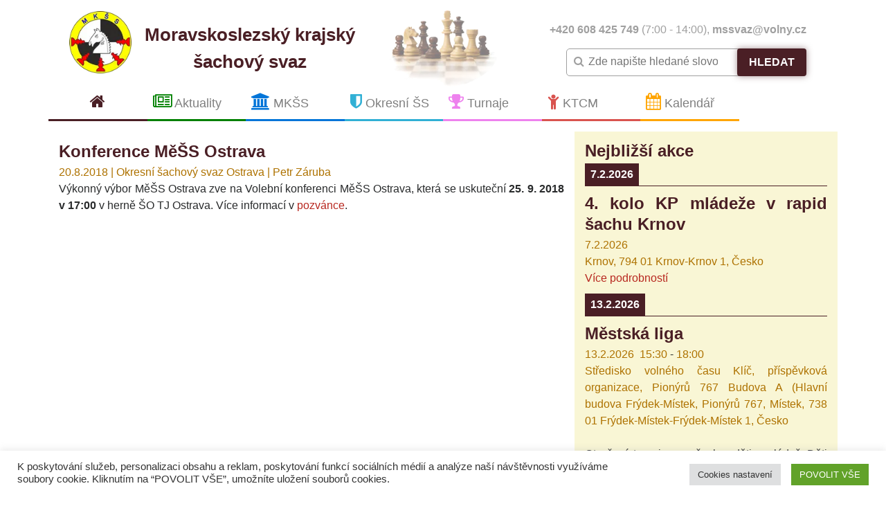

--- FILE ---
content_type: text/html; charset=UTF-8
request_url: https://www.mkss.cz/konference-mess-ostrava/
body_size: 18517
content:
<!DOCTYPE html>
<!--[if IE 7]>
<html class="ie ie7" lang="cs">
<![endif]-->
<!--[if IE 8]>
<html class="ie ie8" lang="cs">
<![endif]-->
<!--[if !(IE 7) & !(IE 8)]><!-->
<html lang="cs">
<!--<![endif]-->
<head>
	<meta charset="UTF-8">
	<meta name="viewport" content="width=device-width">
	<title>Konference MěŠS Ostrava | </title>
    <meta name="description" content="">
    <meta http-equiv="X-UA-Compatible" content="IE=edge">
    <meta http-equiv="Content-Script-Type" content="text/javascript" />
    <meta http-equiv="Content-Style-Type" content="text/css" />
    <meta http-equiv="Content-Language" content="lang="cs""/>
    <meta name="author" content="Pavel Byma">
    <link rel="icon" type="image/x-icon" href="https://www.mkss.cz/wp-content/themes/own-theme/images/favicon.ico?1" />
    <meta name="robots" content="index, follow" />

    <!-- Google Tag Manager -->
    <script>(function(w,d,s,l,i){w[l]=w[l]||[];w[l].push({'gtm.start':
    new Date().getTime(),event:'gtm.js'});var f=d.getElementsByTagName(s)[0],
    j=d.createElement(s),dl=l!='dataLayer'?'&l='+l:'';j.async=true;j.src=
    'https://www.googletagmanager.com/gtm.js?id='+i+dl;f.parentNode.insertBefore(j,f);
    })(window,document,'script','dataLayer','GTM-W56XVHK');</script>
    <!-- End Google Tag Manager -->

    <link rel="preload" href="/wp-content/themes/own-theme/font-awesome-4.7.0/fonts/fontawesome-webfont.woff2" as="font" type="font/woff2" crossorigin="anonymous">
    <link rel="preload" href="https://www.mkss.cz/wp-content/themes/own-theme/font-awesome-4.7.0/css/font-awesome.min.css?1" as="style" onload="this.onload=null;this.rel='stylesheet'">
    <noscript><link rel="stylesheet" href="https://www.mkss.cz/wp-content/themes/own-theme/font-awesome-4.7.0/css/font-awesome.min.css?1"></noscript>

    <style>
        @charset "UTF-8";@font-face{font-family:FontAwesome;src:url('/wp-content/themes/own-theme/font-awesome-4.7.0/fonts/fontawesome-webfont.eot?v=4.7.0');src:url('https://mkss.cz/wp-content/themes/own-theme/font-awesome-4.7.0/fonts/fontawesome-webfont.eot?#iefix&v=4.7.0') format('embedded-opentype'),url('https://mkss.cz/wp-content/themes/own-theme/font-awesome-4.7.0/fonts/fontawesome-webfont.woff2?v=4.7.0') format('woff2'),url('https://mkss.cz/wp-content/themes/own-theme/font-awesome-4.7.0/fonts/fontawesome-webfont.woff?v=4.7.0') format('woff'),url('https://mkss.cz/wp-content/themes/own-theme/font-awesome-4.7.0/fonts/fontawesome-webfont.ttf?v=4.7.0') format('truetype'),url('https://mkss.cz/wp-content/themes/own-theme/font-awesome-4.7.0/fonts/fontawesome-webfont.svg?v=4.7.0#fontawesomeregular') format('svg');font-weight:400;font-style:normal;font-display:swap}@-ms-viewport{width:device-width}@font-face{font-family:simple-calendar;src:url('https://mkss.cz/wp-content/plugins/google-calendar-events/assets/fonts/simple-calendar.eot?43976014');src:url('https://mkss.cz/wp-content/plugins/google-calendar-events/assets/fonts/simple-calendar.eot?43976014#iefix') format("embedded-opentype"),url('https://mkss.cz/wp-content/plugins/google-calendar-events/assets/fonts/simple-calendar.woff?43976014') format("woff"),url('https://mkss.cz/wp-content/plugins/google-calendar-events/assets/fonts/simple-calendar.ttf?43976014') format("truetype"),url('https://mkss.cz/wp-content/plugins/google-calendar-events/assets/fonts/simple-calendar.svg?43976014#simple-calendar') format("svg");font-weight:400;font-style:normal}@font-face{font-family:FontAwesome;src:url('https://www.mkss.cz/wp-content/themes/own-theme/font-awesome-4.7.0/fonts/fontawesome-webfont.eot?v=4.7.0');src:url('https://www.mkss.cz/wp-content/themes/own-theme/font-awesome-4.7.0/fonts/fontawesome-webfont.eot?#iefix&v=4.7.0') format('embedded-opentype'),url('https://www.mkss.cz/wp-content/themes/own-theme/font-awesome-4.7.0/fonts/fontawesome-webfont.woff2?v=4.7.0') format('woff2'),url('https://www.mkss.cz/wp-content/themes/own-theme/font-awesome-4.7.0/fonts/fontawesome-webfont.woff?v=4.7.0') format('woff'),url('https://www.mkss.cz/wp-content/themes/own-theme/font-awesome-4.7.0/fonts/fontawesome-webfont.ttf?v=4.7.0') format('truetype'),url('https://www.mkss.cz/wp-content/themes/own-theme/font-awesome-4.7.0/fonts/fontawesome-webfont.svg?v=4.7.0#fontawesomeregular') format('svg');font-weight:400;font-style:normal;font-display:swap}ul{overflow-wrap:break-word}@font-face{font-family:simple-calendar;src:url(https://www.mkss.cz/wp-content/plugins/google-calendar-events/assets/fonts/simple-calendar.eot?43976014);src:url(https://www.mkss.cz/wp-content/plugins/google-calendar-events/assets/fonts/simple-calendar.eot?43976014#iefix) format("embedded-opentype"),url(https://www.mkss.cz/wp-content/plugins/google-calendar-events/assets/fonts/simple-calendar.woff?43976014) format("woff"),url(https://www.mkss.cz/wp-content/plugins/google-calendar-events/assets/fonts/simple-calendar.ttf?43976014) format("truetype"),url(https://www.mkss.cz/wp-content/plugins/google-calendar-events/assets/fonts/simple-calendar.svg?43976014#simple-calendar) format("svg");font-weight:400;font-style:normal}ul{margin-top:0;margin-bottom:1rem}@media (max-width:767px){.navbar-toggleable-sm .navbar-nav .dropdown-menu{position:static;float:none}.hidden-sm-down{display:none!important}}@media (min-width:576px){.container{padding-right:15px;padding-left:15px}.container{width:540px;max-width:100%}.row{margin-right:-15px;margin-left:-15px}}@media (min-width:768px){.container{padding-right:15px;padding-left:15px}.container{width:720px;max-width:100%}.row{margin-right:-15px;margin-left:-15px}}@media (min-width:992px){.container{padding-right:15px;padding-left:15px}.container{width:960px;max-width:100%}.row{margin-right:-15px;margin-left:-15px}}@media (min-width:1200px){.container{padding-right:15px;padding-left:15px}.container{width:1140px;max-width:100%}.row{margin-right:-15px;margin-left:-15px}.col,.col-12,.col-lg-5,.col-md-6{padding-right:15px;padding-left:15px}}@media (min-width:768px){.col,.col-12,.col-lg-5,.col-md-6{padding-right:15px;padding-left:15px}.col-md-6{-webkit-box-flex:0;-webkit-flex:0 0 50%;-ms-flex:0 0 50%;flex:0 0 50%;max-width:50%}}@media (min-width:992px){.col,.col-12,.col-lg-5,.col-md-6{padding-right:15px;padding-left:15px}.col-lg-5{-webkit-box-flex:0;-webkit-flex:0 0 41.666667%;-ms-flex:0 0 41.666667%;flex:0 0 41.666667%;max-width:41.666667%}}.search-btn-img{background-image:url('https://mkss.cz/wp-content/themes/own-theme/images/search2.png');background-repeat:no-repeat;background-position:center center;width:42px;display:none}@media (max-width:400px){.header-name{font-size:18px}.search-label{display:none}.header-search-contact{padding:0}.search-form{min-width:auto}.search-btn-img{display:block!important}.search-btn-normal{display:none!important}.header-logo{padding:0}}.fa{display:inline-block;font:14px/1 FontAwesome;font-size:inherit;text-rendering:auto;-webkit-font-smoothing:antialiased;-moz-osx-font-smoothing:grayscale}.fa-search:before{content:"\f002"}.fa-home:before{content:"\f015"}.fa-times-circle:before{content:"\f057"}.fa-calendar:before{content:"\f073"}.fa-trophy:before{content:"\f091"}.fa-shield:before{content:"\f132"}.fa-university:before{content:"\f19c"}.fa-child:before{content:"\f1ae"}.fa-newspaper-o:before{content:"\f1ea"}html{font-family:sans-serif;line-height:1.15;-ms-text-size-adjust:100%;-webkit-text-size-adjust:100%}body{margin:0}header,nav{display:block}h1{font-size:2em;margin:.67em 0}a{background-color:transparent;-webkit-text-decoration-skip:objects}strong{font-weight:inherit}strong{font-weight:bolder}img{border-style:none}button,input{font-family:sans-serif;font-size:100%;line-height:1.15;margin:0}button,input{overflow:visible}button{text-transform:none}[type=submit],button,html [type=button]{-webkit-appearance:button}[type=button]::-moz-focus-inner,[type=submit]::-moz-focus-inner,button::-moz-focus-inner{border-style:none;padding:0}[type=button]:-moz-focusring,[type=submit]:-moz-focusring,button:-moz-focusring{outline:ButtonText dotted 1px}[type=search]{-webkit-appearance:textfield;outline-offset:-2px}[type=search]::-webkit-search-cancel-button,[type=search]::-webkit-search-decoration{-webkit-appearance:none}::-webkit-file-upload-button{-webkit-appearance:button;font:inherit}html{-webkit-box-sizing:border-box;box-sizing:border-box}*,::after,::before{-webkit-box-sizing:inherit;box-sizing:inherit}html{-ms-overflow-style:scrollbar}body{font-family:-apple-system,system-ui,BlinkMacSystemFont,"Segoe UI",Roboto,"Helvetica Neue",Arial,sans-serif;font-size:1rem;font-weight:400;line-height:1.5;color:#292b2c;background-color:#fff}h1,h2,h3{margin-top:0;margin-bottom:.5rem}p{margin-top:0;margin-bottom:1rem}ol,ul{margin-top:0;margin-bottom:1rem}a{color:#0275d8;text-decoration:none}img{vertical-align:middle}[role=button],a,button,input,label{-ms-touch-action:manipulation;touch-action:manipulation}label{display:inline-block;margin-bottom:.5rem}button,input{line-height:inherit}input[type=search]{-webkit-appearance:none}h1,h2,h3{margin-bottom:.5rem;font-family:inherit;font-weight:500;line-height:1.1;color:inherit}h1{font-size:2.5rem}h2{font-size:2rem}h3{font-size:1.75rem}.img-fluid{max-width:100%;height:auto}.container{position:relative;margin-left:auto;margin-right:auto;padding-right:15px;padding-left:15px}@media (min-width:576px){.container{padding-right:15px;padding-left:15px}.container{width:540px;max-width:100%}.row{margin-right:-15px;margin-left:-15px}}@media (min-width:768px){.container{padding-right:15px;padding-left:15px}.container{width:720px;max-width:100%}.row{margin-right:-15px;margin-left:-15px}}@media (min-width:992px){.container{padding-right:15px;padding-left:15px}.container{width:960px;max-width:100%}.row{margin-right:-15px;margin-left:-15px}}.row{display:-webkit-box;display:-webkit-flex;display:-ms-flexbox;display:flex;-webkit-flex-wrap:wrap;-ms-flex-wrap:wrap;flex-wrap:wrap;margin-right:-15px;margin-left:-15px}@media (min-width:1200px){.container{padding-right:15px;padding-left:15px}.container{width:1140px;max-width:100%}.row{margin-right:-15px;margin-left:-15px}.col,.col-12,.col-lg-5,.col-md-6{padding-right:15px;padding-left:15px}}.col,.col-12,.col-lg-5,.col-md-6{position:relative;width:100%;min-height:1px;padding-right:15px;padding-left:15px}@media (min-width:576px){.col,.col-12,.col-lg-5,.col-md-6{padding-right:15px;padding-left:15px}}.col{-webkit-flex-basis:0;-ms-flex-preferred-size:0;flex-basis:0;-webkit-box-flex:1;-webkit-flex-grow:1;-ms-flex-positive:1;flex-grow:1;max-width:100%}.col-12{-webkit-box-flex:0;-webkit-flex:0 0 100%;-ms-flex:0 0 100%;flex:0 0 100%;max-width:100%}@media (min-width:768px){.col,.col-12,.col-lg-5,.col-md-6{padding-right:15px;padding-left:15px}.col-md-6{-webkit-box-flex:0;-webkit-flex:0 0 50%;-ms-flex:0 0 50%;flex:0 0 50%;max-width:50%}}@media (min-width:992px){.col,.col-12,.col-lg-5,.col-md-6{padding-right:15px;padding-left:15px}.col-lg-5{-webkit-box-flex:0;-webkit-flex:0 0 41.666667%;-ms-flex:0 0 41.666667%;flex:0 0 41.666667%;max-width:41.666667%}}.btn{display:inline-block;font-weight:400;line-height:1.25;text-align:center;white-space:nowrap;vertical-align:middle;border:1px solid transparent;padding:.5rem 1rem;font-size:1rem;border-radius:.25rem}.collapse{display:none}.dropdown{position:relative}.dropdown-menu{position:absolute;top:100%;left:0;z-index:1000;display:none;float:left;min-width:10rem;padding:.5rem 0;margin:.125rem 0 0;font-size:1rem;color:#292b2c;text-align:left;list-style:none;background-color:#fff;-webkit-background-clip:padding-box;background-clip:padding-box;border:1px solid rgba(0,0,0,.15);border-radius:.25rem}.dropdown-item{display:block;width:100%;padding:3px 1.5rem;clear:both;font-weight:400;color:#292b2c;text-align:inherit;white-space:nowrap;background:0 0;border:0}.nav-link{display:block;padding:.5em 1em}.navbar{position:relative;display:-webkit-box;display:-webkit-flex;display:-ms-flexbox;display:flex;-webkit-box-orient:vertical;-webkit-box-direction:normal;-webkit-flex-direction:column;-ms-flex-direction:column;flex-direction:column;padding:.5rem 1rem}.navbar-nav{display:-webkit-box;display:-webkit-flex;display:-ms-flexbox;display:flex;-webkit-box-orient:vertical;-webkit-box-direction:normal;-webkit-flex-direction:column;-ms-flex-direction:column;flex-direction:column;padding-left:0;margin-bottom:0;list-style:none}.navbar-nav .nav-link{padding-right:0;padding-left:0}.navbar-toggler{-webkit-align-self:flex-start;-ms-flex-item-align:start;align-self:flex-start;padding:.25rem .75rem;font-size:1.25rem;line-height:1;background:0 0;border:1px solid transparent;border-radius:.25rem}.navbar-toggler-icon{display:inline-block;width:1.5em;height:1.5em;vertical-align:middle;content:"";background:center center no-repeat;-webkit-background-size:100% 100%;background-size:100% 100%}.navbar-toggler-right{position:absolute;right:1rem}@media (min-width:768px){.navbar-toggleable-sm{-webkit-box-orient:horizontal;-webkit-box-direction:normal;-webkit-flex-direction:row;-ms-flex-direction:row;flex-direction:row;-webkit-flex-wrap:nowrap;-ms-flex-wrap:nowrap;flex-wrap:nowrap;-webkit-box-align:center;-webkit-align-items:center;-ms-flex-align:center;align-items:center}.navbar-toggleable-sm .navbar-nav{-webkit-box-orient:horizontal;-webkit-box-direction:normal;-webkit-flex-direction:row;-ms-flex-direction:row;flex-direction:row}.navbar-toggleable-sm .navbar-nav .nav-link{padding-right:.5rem;padding-left:.5rem}.navbar-toggleable-sm .navbar-collapse{display:-webkit-box!important;display:-webkit-flex!important;display:-ms-flexbox!important;display:flex!important;width:100%}.navbar-toggleable-sm .navbar-toggler{display:none}}.navbar-light .navbar-toggler{color:rgba(0,0,0,.9)}.navbar-light .navbar-nav .nav-link{color:rgba(0,0,0,.5)}.navbar-light .navbar-toggler{border-color:rgba(0,0,0,.1)}.navbar-light .navbar-toggler-icon{background-image:url("data:image/svg+xml;charset=utf8,%3Csvg viewBox='0 0 32 32' xmlns='http://www.w3.org/2000/svg'%3E%3Cpath stroke='rgba(0, 0, 0, 0.5)' stroke-width='2' stroke-linecap='round' stroke-miterlimit='10' d='M4 8h24M4 16h24M4 24h24'/%3E%3C/svg%3E")}.carousel{position:relative}.carousel-inner{position:relative;width:100%;overflow:hidden}.carousel-item{position:relative;display:none;width:100%}@media (-webkit-transform-3d){.carousel-item{-webkit-backface-visibility:hidden;backface-visibility:hidden;-webkit-perspective:1000px;perspective:1000px}}@supports ((-webkit-transform:translate3d(0,0,0)) or (transform:translate3d(0,0,0))){.carousel-item{-webkit-backface-visibility:hidden;backface-visibility:hidden;-webkit-perspective:1000px;perspective:1000px}}.carousel-item.active{display:-webkit-box;display:-webkit-flex;display:-ms-flexbox;display:flex}.carousel-control-next,.carousel-control-prev{position:absolute;top:0;bottom:0;display:-webkit-box;display:-webkit-flex;display:-ms-flexbox;display:flex;-webkit-box-align:center;-webkit-align-items:center;-ms-flex-align:center;align-items:center;-webkit-box-pack:center;-webkit-justify-content:center;-ms-flex-pack:center;justify-content:center;width:15%;color:#fff;text-align:center;opacity:.5}.carousel-control-prev{left:0}.carousel-control-next{right:0}.carousel-control-next-icon,.carousel-control-prev-icon{display:inline-block;width:20px;height:20px;background:center center no-repeat;-webkit-background-size:100% 100%;background-size:100% 100%}.carousel-control-prev-icon{background-image:url("data:image/svg+xml;charset=utf8,%3Csvg xmlns='http://www.w3.org/2000/svg' fill='%23fff' viewBox='0 0 8 8'%3E%3Cpath d='M4 0l-4 4 4 4 1.5-1.5-2.5-2.5 2.5-2.5-1.5-1.5z'/%3E%3C/svg%3E")}.carousel-control-next-icon{background-image:url("data:image/svg+xml;charset=utf8,%3Csvg xmlns='http://www.w3.org/2000/svg' fill='%23fff' viewBox='0 0 8 8'%3E%3Cpath d='M1.5 0l-1.5 1.5 2.5 2.5-2.5 2.5 1.5 1.5 4-4-4-4z'/%3E%3C/svg%3E")}.carousel-indicators{position:absolute;right:0;bottom:10px;left:0;z-index:15;display:-webkit-box;display:-webkit-flex;display:-ms-flexbox;display:flex;-webkit-box-pack:center;-webkit-justify-content:center;-ms-flex-pack:center;justify-content:center;padding-left:0;margin-right:15%;margin-left:15%;list-style:none}.carousel-indicators li{position:relative;-webkit-box-flex:1;-webkit-flex:1 0 auto;-ms-flex:1 0 auto;flex:1 0 auto;max-width:30px;height:3px;margin-right:3px;margin-left:3px;text-indent:-999px;background-color:rgba(255,255,255,.5)}.carousel-indicators li::before{position:absolute;top:-10px;left:0;display:inline-block;width:100%;height:10px;content:""}.carousel-indicators li::after{position:absolute;bottom:-10px;left:0;display:inline-block;width:100%;height:10px;content:""}.carousel-indicators .active{background-color:#fff}.carousel-caption{position:absolute;right:15%;bottom:20px;left:15%;z-index:10;padding-top:20px;padding-bottom:20px;color:#fff;text-align:center}.d-block{display:block!important}.justify-content-start{-webkit-box-pack:start!important;-webkit-justify-content:flex-start!important;-ms-flex-pack:start!important;justify-content:flex-start!important}.justify-content-end{-webkit-box-pack:end!important;-webkit-justify-content:flex-end!important;-ms-flex-pack:end!important;justify-content:flex-end!important}.align-items-start{-webkit-box-align:start!important;-webkit-align-items:flex-start!important;-ms-flex-align:start!important;align-items:flex-start!important}.align-items-center{-webkit-box-align:center!important;-webkit-align-items:center!important;-ms-flex-align:center!important;align-items:center!important}.sr-only{position:absolute;width:1px;height:1px;padding:0;margin:-1px;overflow:hidden;clip:rect(0,0,0,0);border:0}.m-0{margin:0!important}.p-0{padding:0!important}@media (min-width:768px){.hidden-md-up{display:none!important}}@media (max-width:991px){.hidden-md-down{display:none!important}}*{font-family:arial,sans-serif}p{text-align:justify;width:100%}a{text-decoration:none;color:#b82820}.okresni-svazy a{color:#4a1f25}h1{font-size:32px;font-weight:700;color:#4a1f25;padding:15px 0;width:100%}h2{font-size:24px;font-weight:700;color:#4a1f25;padding:0 0 5px;margin:0;width:100%}h3{font-size:18px;font-weight:700;color:#4a1f25;padding:0 0 5px;margin:0;width:100%}.a-right{text-align:right}.bold{font-weight:700}.hide{display:none}.flex{display:-webkit-box;display:-moz-box;display:-ms-flexbox;display:-webkit-flex;display:flex}.ai-stretch{align-items:stretch}.carousel-item.active{display:block}.carousel-caption{background-color:rgba(255,255,255,.75);padding:20px;color:#292b2c}.carousel-caption p{margin-bottom:0}.w100p{width:100%}.h40{height:40px}.h100p{height:100%}.m-0{margin:0}.p-0{padding:0}.p-15{padding:15px!important}.pl-15{padding-left:15px}.pr-15{padding-right:15px}.pt-15{padding-top:15px}.pb-15{padding-bottom:15px}.p-15{padding:15px}.bgc-white{background-color:#fff}.bgc-brown{background-color:#4a1f25}.bgc-okr{background-color:#f9f6d5}.c-white{color:#fff!important}.c-brown{color:#4a1f25}.c-gray{color:#a0a0a0}.border-gray{border:1px solid #a0a0a0}.d-block{display:block}.d-iblock{display:inline-block}.p-relative{position:relative}.header-name{font-size:26px;font-weight:700;text-align:center;padding:15px}.mkss{justify-content:flex-start}.img-logo{min-width:90px}.header-search-contact{justify-content:flex-end}.search-content{margin-right:-7px;border-top-left-radius:5px;border-bottom-left-radius:5px;padding:5px 10px}.text-search{border-width:0}.search-form{min-width:352px}.search-btn-img{background-image:url(https://www.mkss.cz/wp-content/themes/own-theme/images/search2.png);background-repeat:no-repeat;background-position:center center;width:42px;display:none}.btn{box-shadow:0 0 10px rgba(74,31,37,.5)}.main-menu{margin:0}.navbar-nav{margin:0;padding:0}.nav-item{margin:0;padding:0;width:12.5%;font-size:18px}.nav-item .fa{font-size:24px}.menu-item-177{text-align:center;border-bottom:3px solid #4a1f25}.menu-item-177 .fa{color:#4a1f25}.menu-item-1073{border-bottom:3px solid green}.menu-item-1073 .fa{color:green}.menu-item-180{border-bottom:3px solid #0275d8}.menu-item-180 .fa{color:#0275d8}.menu-item-186{border-bottom:3px solid #31b0d5}.menu-item-186 .fa{color:#31b0d5}.menu-item-193{border-bottom:3px solid violet}.menu-item-193 .fa{color:violet}.menu-item-179{border-bottom:3px solid #d9534f}.menu-item-179 .fa{color:#d9534f}.menu-item-195{border-bottom:3px solid orange}.menu-item-195 .fa{color:orange}.okresni-svazy p{width:50%;text-align:left}@media (max-width:1199px){.container{width:100%;max-width:100%}.header-name{font-size:23px}}@media (max-width:1030px){.nav-item{font-size:16px}}@media (max-width:991px){.header-name{font-size:20px}.navbar-toggleable-sm .navbar-nav .nav-link{font-size:15px;padding-left:0;padding-right:0}.nav-item .fa{font-size:20px}}@media (max-width:830px){.header-name{font-size:17px}.nav-item .fa{font-size:18px}.okresni-svazy p{width:100%}}@media (max-width:767px){.navbar-toggleable-sm .navbar-nav .dropdown-menu{position:static;float:none}.header-name{font-size:26px}.header{padding-left:0;padding-right:0}.header-search-contact{justify-content:center}.header-logo{padding-left:20px}.navbar{min-height:40px}.nav-item{width:100%}.main-menu{padding:0 15px}.main-menu button{margin-top:-2px;right:0}.nav-item{font-size:18px}.nav-item .fa{font-size:22px}.navbar-toggleable-sm .navbar-nav .nav-link{padding-left:.5em;padding-right:.5em;font-size:18px}.fa{display:inline-block;width:30px;text-align:center}.dropdown-menu{border-width:0;margin:0;padding:0}.carousel-caption{padding:15px}.carousel-caption h2{font-size:18px}.carousel-caption p{font-size:12px}}@media (max-width:480px){.header-name{font-size:20px}.search-label{display:none}.img-logo{min-width:60px}.header-search-contact{font-size:14px}.carousel-caption{padding:5px}.carousel-caption h2{font-size:15px}.carousel-caption p{font-size:11px}}@media (max-width:400px){.header-name{font-size:18px}.search-label{display:none}.header-search-contact{padding:0}.search-form{min-width:auto}.search-btn-img{display:block}.search-btn-normal{display:none}.header-logo{padding:0}}@media (max-width:360px){.header-name{font-size:14px}}h1,h2,h3{overflow-wrap:break-word}ol,ul{overflow-wrap:break-word}p{overflow-wrap:break-word}:root{--wp--preset--font-size--normal:16px;--wp--preset--font-size--huge:42px}body{--wp--preset--color--black:#000000;--wp--preset--color--cyan-bluish-gray:#abb8c3;--wp--preset--color--white:#ffffff;--wp--preset--color--pale-pink:#f78da7;--wp--preset--color--vivid-red:#cf2e2e;--wp--preset--color--luminous-vivid-orange:#ff6900;--wp--preset--color--luminous-vivid-amber:#fcb900;--wp--preset--color--light-green-cyan:#7bdcb5;--wp--preset--color--vivid-green-cyan:#00d084;--wp--preset--color--pale-cyan-blue:#8ed1fc;--wp--preset--color--vivid-cyan-blue:#0693e3;--wp--preset--color--vivid-purple:#9b51e0;--wp--preset--gradient--vivid-cyan-blue-to-vivid-purple:linear-gradient(135deg,rgba(6,147,227,1) 0%,rgb(155,81,224) 100%);--wp--preset--gradient--light-green-cyan-to-vivid-green-cyan:linear-gradient(135deg,rgb(122,220,180) 0%,rgb(0,208,130) 100%);--wp--preset--gradient--luminous-vivid-amber-to-luminous-vivid-orange:linear-gradient(135deg,rgba(252,185,0,1) 0%,rgba(255,105,0,1) 100%);--wp--preset--gradient--luminous-vivid-orange-to-vivid-red:linear-gradient(135deg,rgba(255,105,0,1) 0%,rgb(207,46,46) 100%);--wp--preset--gradient--very-light-gray-to-cyan-bluish-gray:linear-gradient(135deg,rgb(238,238,238) 0%,rgb(169,184,195) 100%);--wp--preset--gradient--cool-to-warm-spectrum:linear-gradient(135deg,rgb(74,234,220) 0%,rgb(151,120,209) 20%,rgb(207,42,186) 40%,rgb(238,44,130) 60%,rgb(251,105,98) 80%,rgb(254,248,76) 100%);--wp--preset--gradient--blush-light-purple:linear-gradient(135deg,rgb(255,206,236) 0%,rgb(152,150,240) 100%);--wp--preset--gradient--blush-bordeaux:linear-gradient(135deg,rgb(254,205,165) 0%,rgb(254,45,45) 50%,rgb(107,0,62) 100%);--wp--preset--gradient--luminous-dusk:linear-gradient(135deg,rgb(255,203,112) 0%,rgb(199,81,192) 50%,rgb(65,88,208) 100%);--wp--preset--gradient--pale-ocean:linear-gradient(135deg,rgb(255,245,203) 0%,rgb(182,227,212) 50%,rgb(51,167,181) 100%);--wp--preset--gradient--electric-grass:linear-gradient(135deg,rgb(202,248,128) 0%,rgb(113,206,126) 100%);--wp--preset--gradient--midnight:linear-gradient(135deg,rgb(2,3,129) 0%,rgb(40,116,252) 100%);--wp--preset--duotone--dark-grayscale:url('https://mkss.cz/#wp-duotone-dark-grayscale');--wp--preset--duotone--grayscale:url('https://mkss.cz/#wp-duotone-grayscale');--wp--preset--duotone--purple-yellow:url('https://mkss.cz/#wp-duotone-purple-yellow');--wp--preset--duotone--blue-red:url('https://mkss.cz/#wp-duotone-blue-red');--wp--preset--duotone--midnight:url('https://mkss.cz/#wp-duotone-midnight');--wp--preset--duotone--magenta-yellow:url('https://mkss.cz/#wp-duotone-magenta-yellow');--wp--preset--duotone--purple-green:url('https://mkss.cz/#wp-duotone-purple-green');--wp--preset--duotone--blue-orange:url('https://mkss.cz/#wp-duotone-blue-orange');--wp--preset--font-size--small:13px;--wp--preset--font-size--medium:20px;--wp--preset--font-size--large:36px;--wp--preset--font-size--x-large:42px}[class*=" simcal-icon-"]:before,[class^=simcal-icon-]:before{display:inline-block;font-family:simple-calendar;font-style:normal;font-weight:400;margin-right:.2em;speak:none;text-decoration:inherit;text-align:center;width:1em;font-variant:normal;text-transform:none;margin-left:.2em;-webkit-font-smoothing:antialiased;-moz-osx-font-smoothing:grayscale}.simcal-icon-spin{-moz-animation:2s linear infinite spin;-o-animation:2s linear infinite spin;-webkit-animation:2s linear infinite spin;animation:2s linear infinite spin;display:inline-block}@-moz-keyframes spin{0%{-moz-transform:rotate(0);-o-transform:rotate(0);-webkit-transform:rotate(0);transform:rotate(0)}100%{-moz-transform:rotate(359deg);-o-transform:rotate(359deg);-webkit-transform:rotate(359deg);transform:rotate(359deg)}}@-webkit-keyframes spin{0%{-moz-transform:rotate(0);-o-transform:rotate(0);-webkit-transform:rotate(0);transform:rotate(0)}100%{-moz-transform:rotate(359deg);-o-transform:rotate(359deg);-webkit-transform:rotate(359deg);transform:rotate(359deg)}}@-o-keyframes spin{0%{-moz-transform:rotate(0);-o-transform:rotate(0);-webkit-transform:rotate(0);transform:rotate(0)}100%{-moz-transform:rotate(359deg);-o-transform:rotate(359deg);-webkit-transform:rotate(359deg);transform:rotate(359deg)}}@-ms-keyframes spin{0%{-moz-transform:rotate(0);-o-transform:rotate(0);-webkit-transform:rotate(0);transform:rotate(0)}100%{-moz-transform:rotate(359deg);-o-transform:rotate(359deg);-webkit-transform:rotate(359deg);transform:rotate(359deg)}}@keyframes spin{0%{-moz-transform:rotate(0);-o-transform:rotate(0);-webkit-transform:rotate(0);transform:rotate(0)}100%{-moz-transform:rotate(359deg);-o-transform:rotate(359deg);-webkit-transform:rotate(359deg);transform:rotate(359deg)}}.simcal-icon-spinner:before{content:'\e810'}.simcal-default-calendar .simcal-ajax-loader{height:100%;left:0;position:absolute;top:0;width:100%}.simcal-default-calendar .simcal-ajax-loader>i{font-size:48px;left:50%;line-height:1;margin:-36px 0 0 -36px;position:absolute;top:50%}.simcal-default-calendar .simcal-ajax-loader.simcal-spinner-top>i{top:20%}.simcal-default-calendar-light .simcal-ajax-loader{background-color:rgba(0,0,0,.1)}.simcal-default-calendar-light .simcal-ajax-loader>i{color:rgba(0,0,0,.3)}
    </style>

    <link rel="preload" href="https://www.mkss.cz/wp-content/themes/own-theme/css/bootstrap/bootstrap.min.css?1" as="style" onload="this.onload=null;this.rel='stylesheet'">
    <noscript><link rel="stylesheet" href="https://www.mkss.cz/wp-content/themes/own-theme/css/bootstrap/bootstrap.min.css?1"></noscript>

    <link rel="preload" href="https://www.mkss.cz/wp-content/themes/own-theme/css/main.css?4" as="style" onload="this.onload=null;this.rel='stylesheet'">
    <noscript><link rel="stylesheet" href="https://www.mkss.cz/wp-content/themes/own-theme/css/main.css?5"></noscript>

</head>

<body class="wp-singular post-template-default single single-post postid-1616 single-format-standard wp-theme-own-theme">
   <!-- Google Tag Manager (noscript) -->
   <noscript><iframe src="https://www.googletagmanager.com/ns.html?id=GTM-W56XVHK"
   height="0" width="0" style="display:none;visibility:hidden"></iframe></noscript>
   <!-- End Google Tag Manager (noscript) -->
 
   <div class="container">
   <header>
      <div class="pl-15 pr-15 pt-15 header">
         <div class="row align-items-center">
            <div class="mkss col-12 col-md-6 col-lg-5 flex">
               <a class="header-logo justify-content-start" href="https://www.mkss.cz/"><img class="img-logo img-fluid" src="https://www.mkss.cz/wp-content/themes/own-theme/images/logo.webp?1" alt="Logo MKŠS" width="90" height="90" /></a>
               <div class="c-brown header-name flex justify-content-start">Moravskoslezský&nbsp;krajský šachový&nbsp;svaz</div>
            </div>
            <div class="col hidden-md-down justify-content-start">
               <img class="img-fluid" src="https://www.mkss.cz/wp-content/themes/own-theme/images/header-chess.webp?1" loading="lazy" alt="" width="155" height="110" />
            </div>
            <div class="header-search-contact col-12 col-md-6 col-lg-5 flex">   
               <div class="p-15 flex justify-content-end">
                  <div>
                      <div class="d-block c-gray pb-15 a-right"><strong><a class="c-gray" href="tel:+420608425749">+420&nbsp;608&nbsp;425&nbsp;749</a></strong>&nbsp;(7:00&nbsp;-&nbsp;14:00), <strong><a class="c-gray" href="mailto:mssvaz@volny.cz">mssvaz@volny.cz</a></strong></div>
                     <div class="flex justify-content-end"><form class="search-form flex justify-content-end" method="post" action="https://www.mkss.cz/">
	<div class="search-content d-iblock border-gray c-gray h40 bgc-white">
      <label for="search-input" class="search-label m-0"><i class="fa fa-search c-gray"></i></label>
      <input id="search-input" type="search" id="s" name="s" class="text-search" placeholder="Zde napište hledané slovo" autocomplete="off" autocorrect="off" spellcheck="false" value="" />
      <a id="search-clear" href="#" class="fa fa-times-circle c-gray"></a>   
   </div>
   <input type="submit" id="s-submit" name="submit" class="btn btn-search search-btn-normal bgc-brown c-white bold h40" value="HLEDAT" />
   <input type="submit" id="s-submit" name="submit" class="search-btn-img btn btn-search bgc-brown c-white bold h40" value="" />
</form></div>
                  </div>
               </div>
            </div>
         </div>
      </div>
   </header>
   </div>
   
   <div class="row main-menu">         
      <nav class="navbar navbar-toggleable-sm navbar-light container p-0">
         <button class="navbar-toggler navbar-toggler-right" type="button" data-toggle="collapse" data-target="#nav-content" aria-controls="nav-content" aria-expanded="false" aria-label="Toggle navigation">
            <span class="navbar-toggler-icon"></span>
         </button>
         
         <div class="collapse navbar-collapse" id="nav-content">   
            <ul class="navbar-nav w100p">
               <li class="nav-item menu-item-177"><a href="/" class="nav-link"><i class="fa fa-home" aria-hidden="true"></i></a></li><li class="nav-item menu-item-1073"><a href="https://www.mkss.cz/aktuality/" class="nav-link"><i class="fa fa-newspaper-o" aria-hidden="true"></i> Aktuality</a></li><li class="nav-item menu-item-180 dropdown"><a href="https://www.mkss.cz/mkss/" class="nav-link" data-toggle="dropdown"  role="button" aria-haspopup="true" aria-expanded="false"><i class="fa fa-university" aria-hidden="true"></i> MKŠS</a><div class="dropdown-menu" aria-labelledby="MKŠS"><a class="dropdown-item menu-item-185" href="https://www.mkss.cz/mkss/vykonny-vybor/">Výkonný výbor</a><a class="dropdown-item menu-item-183" href="https://www.mkss.cz/mkss/sportovne-technicka-komise/">Sportovně-technická komise</a><a class="dropdown-item menu-item-184" href="https://www.mkss.cz/mkss/trenersko-metodicka-komise/">Trenérsko-metodická komise</a><a class="dropdown-item menu-item-181" href="https://www.mkss.cz/mkss/komise-mladeze/">Komise mládeže</a><a class="dropdown-item menu-item-182" href="https://www.mkss.cz/mkss/komise-rozhodcich/">Komise rozhodčích</a><a class="dropdown-item menu-item-257" href="https://www.mkss.cz/mkss/dokumenty/">Dokumenty</a></div></li><li class="nav-item menu-item-186 dropdown"><a href="https://www.mkss.cz/okreni-sachove-svazy/" class="nav-link" data-toggle="dropdown"  role="button" aria-haspopup="true" aria-expanded="false"><i class="fa fa-shield" aria-hidden="true"></i> Okresní ŠS</a><div class="dropdown-menu" aria-labelledby="Okresní ŠS"><a class="dropdown-item menu-item-187" href="https://www.mkss.cz/okreni-sachove-svazy/okresni-sachovy-svaz-bruntal/">Bruntál</a><a class="dropdown-item menu-item-188" href="https://www.mkss.cz/okreni-sachove-svazy/okresni-sachovy-svaz-frydek-mistek/">Frýdek-Místek</a><a class="dropdown-item menu-item-189" href="https://www.mkss.cz/okreni-sachove-svazy/okresni-sachovy-svaz-karvina/">Karviná</a><a class="dropdown-item menu-item-190" href="https://www.mkss.cz/okreni-sachove-svazy/okresni-sachovy-svaz-novy-jicin/">Nový Jičín</a><a class="dropdown-item menu-item-191" href="https://www.mkss.cz/okreni-sachove-svazy/okresni-sachovy-svaz-opava/">Opava</a><a class="dropdown-item menu-item-192" href="https://www.mkss.cz/okreni-sachove-svazy/okresni-sachovy-svaz-ostrava/">Ostrava</a></div></li><li class="nav-item menu-item-193"><a href="https://www.mkss.cz/turnaje/" class="nav-link"><i class="fa fa-trophy" aria-hidden="true"></i> Turnaje</a></li><li class="nav-item menu-item-179"><a href="https://www.mkss.cz/krajska-treninkova-centra-mladeze/" class="nav-link"><i class="fa fa-child" aria-hidden="true"></i> KTCM</a></li><li class="nav-item menu-item-195"><a href="https://www.mkss.cz/kalendar-udalosti/" class="nav-link"><i class="fa fa-calendar" aria-hidden="true"></i> Kalendář</a></li>            </ul>
         </div>
      </nav>
   </div>
   

	<div class="container pt-15 pb-15">
		<div class="row">
         <div class="col">

						
				<article id="post-1616" class="post-1616 post type-post status-publish format-standard hentry category-aktuality2 category-okresni-sachovy-svaz-ostrava">
            	<div class="row">
                  <div class="col-12">
                                    </div>
               </div>
            
            	<div class="row pt-15">
                  <div class="col-12">
                     <h2 class="entry-title">Konference MěŠS Ostrava</h2>
                     <div class="c-gold">
                        20.8.2018 | Okresní šachový svaz Ostrava | Petr Záruba                     </div>
                  </div>
            
                  <div class="col-12"><p>Výkonný výbor MěŠS Ostrava zve na Volební konferenci MěŠS Ostrava, která se uskuteční <strong>25. 9. 2018 v 17:00</strong> v herně ŠO TJ Ostrava. Více informací v <a href="https://www.mkss.cz/wp-content/uploads/2018/08/Pozvanka__konference_MeSS_Ostrava_2018.pdf" target="_blank" rel="noopener">pozvánce</a>.</p>
</div>
               </div>
                  
            </article><!-- #post -->


			
         </div>
         
         <div class="col-12 col-sm-5 col-md-4 bgc-okr pt-15 pb-15 sidebar">
      <h2><a href="https://www.mkss.cz/kalendar-udalosti/">Nejbližší akce</a></h2>
   <div class="simcal-calendar simcal-default-calendar simcal-default-calendar-list simcal-default-calendar-light" data-calendar-id="333" data-timezone="Europe/Prague" data-offset="3600" data-week-start="1" data-calendar-start="1769900400" data-calendar-end="1784152741" data-events-first="1738483200" data-events-last="1784152741"><div class="simcal-calendar-list "><dl class="simcal-events-list-container" data-prev="1768345259" data-next="1773412200" data-heading-small="Úno 2026" data-heading-large="Únor 2026">	<dt class="simcal-day-label" style="border-bottom: 1px solid #4a1f25;" ><span style="background-color: #4a1f25; color: #ffffff;"><span class="simcal-date-format" data-date-format="j.n.Y">7.2.2026</span> </span></dt>
<dd class="simcal-weekday-6 simcal-past simcal-day simcal-day-has-events simcal-day-has-1-events simcal-events-calendar-347" data-events-count="1">
	<ul class="simcal-events">
	<li class="simcal-event simcal-event-has-location simcal-events-calendar-347" style="" itemscope itemtype="http://schema.org/Event" data-start="1770418859">
		<div class="simcal-event-details"><p><strong><span class="simcal-event-title" itemprop="name">4. kolo KP mládeže v rapid šachu Krnov</span></strong></p>
<p><span class="simcal-event-start simcal-event-start-date" data-event-start="1770418859" data-event-format="j.n.Y" itemprop="startDate" content="2026-02-07T00:00:59+01:00">7.2.2026</span></p>
<p> <span class="simcal-event-address simcal-event-start-location" itemprop="location" itemscope itemtype="http://schema.org/Place"><meta itemprop="name" content="Krnov, 794 01 Krnov-Krnov 1, Česko" /><meta itemprop="address" content="Krnov, 794 01 Krnov-Krnov 1, Česko" />Krnov, 794 01 Krnov-Krnov 1, Česko</span></p>
<p></p>
<p> <a href="https://www.google.com/calendar/event?eid=MzJpaHV0dTJkZmthN2g2cTg2MmxpbDB0cG8gYWJzcm9ldnNlbWJuY2YwdjJlM2swa2M3Y3NAZw&#038;ctz=Europe/Prague" target="_blank" >Více podrobností</a></p></div>
	</li>
</ul>

</dd>
	<dt class="simcal-day-label" style="border-bottom: 1px solid #4a1f25;" ><span style="background-color: #4a1f25; color: #ffffff;"><span class="simcal-date-format" data-date-format="j.n.Y">13.2.2026</span> </span></dt>
<dd class="simcal-weekday-5 simcal-past simcal-day simcal-day-has-events simcal-day-has-1-events simcal-events-calendar-347" data-events-count="1">
	<ul class="simcal-events">
	<li class="simcal-event simcal-event-has-location simcal-events-calendar-347" style="" itemscope itemtype="http://schema.org/Event" data-start="1770993000">
		<div class="simcal-event-details"><p><strong><span class="simcal-event-title" itemprop="name">Městská liga</span></strong></p>
<p><span class="simcal-event-start simcal-event-start-date" data-event-start="1770993000" data-event-format="j.n.Y" itemprop="startDate" content="2026-02-13T15:30:00+01:00">13.2.2026</span>&nbsp;&nbsp;<span class="simcal-event-start simcal-event-start-time" data-event-start="1770993000" data-event-format="H:i" itemprop="startDate" content="2026-02-13T15:30:00+01:00">15:30</span> - <span class="simcal-event-end simcal-event-end-time" data-event-end="1771002000" data-event-format="H:i" itemprop="endDate" content="2026-02-13T18:00:00+01:00">18:00</span></p>
<p> <span class="simcal-event-address simcal-event-start-location" itemprop="location" itemscope itemtype="http://schema.org/Place"><meta itemprop="name" content="Středisko volného času Klíč, příspěvková organizace, Pionýrů 767 Budova A (Hlavní budova Frýdek-Místek, Pionýrů 767, Místek, 738 01 Frýdek-Místek-Frýdek-Místek 1, Česko" /><meta itemprop="address" content="Středisko volného času Klíč, příspěvková organizace, Pionýrů 767 Budova A (Hlavní budova Frýdek-Místek, Pionýrů 767, Místek, 738 01 Frýdek-Místek-Frýdek-Místek 1, Česko" />Středisko volného času Klíč, příspěvková organizace, Pionýrů 767 Budova A (Hlavní budova Frýdek-Místek, Pionýrů 767, Místek, 738 01 Frýdek-Místek-Frýdek-Místek 1, Česko</span></p>
<p><div class="simcal-event-description" itemprop="description"><p><span><br /><span>Otevřené turnaje pro všechny děti a mládež. Děti jsou rozděleni podle průběžně počítané výkonnosti do skupin ve kterých se utkají každý s každým.</span></span></p>
</div></p>
<p> <a href="https://www.google.com/calendar/event?eid=NTY4NzJudDk2cmxsbXIxYXE1dm5obHQ1N2ogYWJzcm9ldnNlbWJuY2YwdjJlM2swa2M3Y3NAZw&#038;ctz=Europe/Prague" target="_blank" >Více podrobností</a></p></div>
	</li>
</ul>

</dd>
	<dt class="simcal-day-label" style="border-bottom: 1px solid #4a1f25;" ><span style="background-color: #4a1f25; color: #ffffff;"><span class="simcal-date-format" data-date-format="j.n.Y">14.2.2026</span> </span></dt>
<dd class="simcal-weekday-6 simcal-past simcal-day simcal-day-has-events simcal-day-has-1-events simcal-events-calendar-347 simcal-day-has-events simcal-day-has-2-events simcal-events-calendar-347 simcal-events-calendar-332" data-events-count="2">
	<ul class="simcal-events">
	<li class="simcal-event simcal-event-has-location simcal-events-calendar-347" style="" itemscope itemtype="http://schema.org/Event" data-start="1771023659">
		<div class="simcal-event-details"><p><strong><span class="simcal-event-title" itemprop="name">O Frymíkův pohár</span></strong></p>
<p><span class="simcal-event-start simcal-event-start-date" data-event-start="1771023659" data-event-format="j.n.Y" itemprop="startDate" content="2026-02-14T00:00:59+01:00">14.2.2026</span></p>
<p> <span class="simcal-event-address simcal-event-start-location" itemprop="location" itemscope itemtype="http://schema.org/Place"><meta itemprop="name" content="Středisko volného času Klíč, příspěvková organizace, Pionýrů 767 Budova A (Hlavní budova Frýdek-Místek, Pionýrů 767, Místek, 738 01 Frýdek-Místek-Frýdek-Místek 1, Česko" /><meta itemprop="address" content="Středisko volného času Klíč, příspěvková organizace, Pionýrů 767 Budova A (Hlavní budova Frýdek-Místek, Pionýrů 767, Místek, 738 01 Frýdek-Místek-Frýdek-Místek 1, Česko" />Středisko volného času Klíč, příspěvková organizace, Pionýrů 767 Budova A (Hlavní budova Frýdek-Místek, Pionýrů 767, Místek, 738 01 Frýdek-Místek-Frýdek-Místek 1, Česko</span></p>
<p><div class="simcal-event-description" itemprop="description"><p>Turnaj pro chlapce a dívky narozené v roce 2017 a mladší jako příprava na MČR U8. Více informací v <a href="https://www.mkss.cz/wp-content/uploads/2026/01/O_Frymikuv_pohar_2026.pdf">propozicích</a>.</p>
</div></p>
<p> <a href="https://www.google.com/calendar/event?eid=MnJoM2JubWt1Z2p2dDNwdTB1bmdqZW9lZWMgYWJzcm9ldnNlbWJuY2YwdjJlM2swa2M3Y3NAZw&#038;ctz=Europe/Prague" target="_blank" >Více podrobností</a></p></div>
	</li>
	<li class="simcal-event simcal-event-has-location simcal-events-calendar-332" style="" itemscope itemtype="http://schema.org/Event" data-start="1771056000">
		<div class="simcal-event-details"><p><strong><span class="simcal-event-title" itemprop="name">Slezský Open 2026</span></strong></p>
<p><span class="simcal-event-start simcal-event-start-date" data-event-start="1771056000" data-event-format="j.n.Y" itemprop="startDate" content="2026-02-14T09:00:00+01:00">14.2.2026</span>&nbsp;&nbsp;<span class="simcal-event-start simcal-event-start-time" data-event-start="1771056000" data-event-format="H:i" itemprop="startDate" content="2026-02-14T09:00:00+01:00">09:00</span> - <span class="simcal-event-end simcal-event-end-time" data-event-end="1771081200" data-event-format="H:i" itemprop="endDate" content="2026-02-14T16:00:00+01:00">16:00</span></p>
<p> <span class="simcal-event-address simcal-event-start-location" itemprop="location" itemscope itemtype="http://schema.org/Place"><meta itemprop="name" content="1609, Nám. Míru 1609, 735 32 Rychvald, Česko" /><meta itemprop="address" content="1609, Nám. Míru 1609, 735 32 Rychvald, Česko" />1609, Nám. Míru 1609, 735 32 Rychvald, Česko</span></p>
<p><div class="simcal-event-description" itemprop="description"><p>14. ročník turnaje v rapidu, 9 kol, 13 min. + 2 sec./tah, cenový fond 9.100 Kč (1. místo 2.000 Kč), možnost snadné dopravy z Ostravy šachovým autobusem<br />informace: David Semančík, email: <a href="mailto:rychvald@rapidtour.cz" target="_blank"><u>rychvald@rapidtour.cz</u></a>, web: <a href="http://www.rapidtour.cz/rychvald" target="_blank"><u>http://www.rapidtour.cz/rychvald</u></a></p>
<p>Oficiální propozice jsou v příloze.</p>
</div></p>
<p> <a href="https://www.google.com/calendar/event?eid=MDNoYmVsbDh2N3RvcDJpMWI2aDgyb2hxOW8gMjNnb2x1cXRuMWRrMzBqdWgyM2E1bWViOWtAZw&#038;ctz=Europe/Prague" target="_blank" >Více podrobností</a></p></div>
	</li>
</ul>

</dd>
	<dt class="simcal-day-label" style="border-bottom: 1px solid #4a1f25;" ><span style="background-color: #4a1f25; color: #ffffff;"><span class="simcal-date-format" data-date-format="j.n.Y">20.2.2026</span> </span></dt>
<dd class="simcal-weekday-5 simcal-past simcal-day simcal-day-has-events simcal-day-has-1-events simcal-events-calendar-347" data-events-count="1">
	<ul class="simcal-events">
	<li class="simcal-event simcal-event-has-location simcal-events-calendar-347" style="" itemscope itemtype="http://schema.org/Event" data-start="1771597800">
		<div class="simcal-event-details"><p><strong><span class="simcal-event-title" itemprop="name">Městská liga</span></strong></p>
<p><span class="simcal-event-start simcal-event-start-date" data-event-start="1771597800" data-event-format="j.n.Y" itemprop="startDate" content="2026-02-20T15:30:00+01:00">20.2.2026</span>&nbsp;&nbsp;<span class="simcal-event-start simcal-event-start-time" data-event-start="1771597800" data-event-format="H:i" itemprop="startDate" content="2026-02-20T15:30:00+01:00">15:30</span> - <span class="simcal-event-end simcal-event-end-time" data-event-end="1771606800" data-event-format="H:i" itemprop="endDate" content="2026-02-20T18:00:00+01:00">18:00</span></p>
<p> <span class="simcal-event-address simcal-event-start-location" itemprop="location" itemscope itemtype="http://schema.org/Place"><meta itemprop="name" content="Středisko volného času Klíč, příspěvková organizace, Pionýrů 767 Budova A (Hlavní budova Frýdek-Místek, Pionýrů 767, Místek, 738 01 Frýdek-Místek-Frýdek-Místek 1, Česko" /><meta itemprop="address" content="Středisko volného času Klíč, příspěvková organizace, Pionýrů 767 Budova A (Hlavní budova Frýdek-Místek, Pionýrů 767, Místek, 738 01 Frýdek-Místek-Frýdek-Místek 1, Česko" />Středisko volného času Klíč, příspěvková organizace, Pionýrů 767 Budova A (Hlavní budova Frýdek-Místek, Pionýrů 767, Místek, 738 01 Frýdek-Místek-Frýdek-Místek 1, Česko</span></p>
<p><div class="simcal-event-description" itemprop="description"><p><span><br /><span>Otevřené turnaje pro všechny děti a mládež. Děti jsou rozděleni podle průběžně počítané výkonnosti do skupin ve kterých se utkají každý s každým.</span></span></p>
</div></p>
<p> <a href="https://www.google.com/calendar/event?eid=MmFwc3RsNXZuOW05MWR0ZDU1YWhjMzd1ZGUgYWJzcm9ldnNlbWJuY2YwdjJlM2swa2M3Y3NAZw&#038;ctz=Europe/Prague" target="_blank" >Více podrobností</a></p></div>
	</li>
</ul>

</dd>
</dl><div class="simcal-ajax-loader simcal-spinner-top" style="display: none;"><i class="simcal-icon-spinner simcal-icon-spin"></i></div></div></div>   <a href="https://www.mkss.cz/kalendar-udalosti/" class="mt-15 btn bgc-brown c-white bold">Další události</a>
</div>         
		</div>
	</div>

	<footer class="bgc-brown pt-50 pb-30 c-white">
      <div class="container">
         <div class="row">
            <div class="col-12 col-sm-4">
               <h2>Sídlo</h2>
<p>Boženy Němcové 1/20, Předměstí<br />
746 01 Opava</p>
<p>tel: +420 608 830 041<br />
e-mail: jino61@centrum.cz</p>
<p>IČ: 70966141<br />
Bankovní spojení: 86-5214050217/0100</p>
<p>DS: wc7xqhe</p>
            </div>
            <div class="col-12 col-sm-4">
               <p><a href="https://www.chess.cz/" target="_blank" rel="noopener">Šachový svaz ČR</a></p>
<p><a href="http://www.sachydoskol.cz/" target="_blank" rel="noopener">Šachy do škol</a></p>
<p><a href="https://www.chess.cz/souteze/vyber-kraje/" target="_blank" rel="noopener">Ligy družstev ČR</a></p>
<p><a href="http://www.ceskatelevize.cz/ivysilani/10111941499-v-sachu" target="_blank" rel="noopener">Televizní pořad &#8211; V šachu</a></p>
<p><a href="http://www.fide.com/" target="_blank" rel="noopener">FIDE</a></p>
<p><a href="javascript:void(0)" class="cli_manage_current_consent_own">Upravit nastavení cookies</a></p>
            </div>
            <div class="col-12 col-sm-4">
               <h2>Partneři</h2>
<p><a href="https://www.mkss.cz/odborne-karierove-a-polytechnicke-vzdelavani-v-msk-okap/"><img loading="lazy" decoding="async" class="alignnone size-full wp-image-3884 img-fluid" src="https://www.mkss.cz/wp-content/uploads/2022/03/Logo_Okap-300x75-1.webp" alt="Odborné, kariérové a polytechnické vzdělávání v MSK (OKAP)" width="300" height="75" /></a></p>
<p><a href="http://www.chess.cz" target="_blank" rel="noopener"><img loading="lazy" decoding="async" class="alignnone size-full wp-image-3885 img-fluid" src="https://www.mkss.cz/wp-content/uploads/2022/03/Sachovy-svaz-logo-300x150-1.webp" alt="Šachovy svaz ČR" width="300" height="150" /></a></p>
<p><a href="https://www.ostrava.cz/" target="_blank" rel="noopener"><img loading="lazy" decoding="async" class="alignnone wp-image-3886 size-full img-fluid" src="https://www.mkss.cz/wp-content/uploads/2022/03/logoOstrava-300x78-1.webp" alt="Statutární město Ostrava" width="300" height="78" /></a></p>
<p><a href="https://www.msk.cz/" target="_blank" rel="noopener"><img loading="lazy" decoding="async" class="alignnone size-full wp-image-3887 img-fluid" src="https://www.mkss.cz/wp-content/uploads/2022/03/logoMSK.webp" alt="Moravskoslezský kraj" width="214" height="65" /></a></p>
            </div>
         </div>
      </div>
      <div class="container">
         <div class="col-12 copyright">© 2026 MKŠS<br><a href="https://www.pavelbyma.cz" class="c-gray" target="_blank" rel="noopener">Tvorba webových stránek - Pavel Byma</a></div>
      </div>  	
	</footer>

    <script defer src="https://www.mkss.cz/wp-content/themes/own-theme/js/jquery-3.6.0.min.js?2" type="text/javascript"></script>

    
        <link rel="preload" href="https://pgn.chessbase.com/CBReplay.css?2" as="style" onload="this.onload=null;this.rel='stylesheet'">
        <noscript><link rel="stylesheet" href="https://pgn.chessbase.com/CBReplay.css?2"></noscript>
        <link rel="preload" href="https://cdnjs.cloudflare.com/ajax/libs/fancybox/3.0.47/jquery.fancybox.min.css?2" as="style" onload="this.onload=null;this.rel='stylesheet'">
        <noscript><link rel="stylesheet" href="https://cdnjs.cloudflare.com/ajax/libs/fancybox/3.0.47/jquery.fancybox.min.css?2"></noscript>

        <script defer src="https://pgn.chessbase.com/cbreplay.js?2" type="text/javascript"></script>

        <script defer src="https://www.mkss.cz/wp-content/themes/own-theme/js/fancybox/jquery.fancybox.min.js?2"></script>

    
    <meta name='robots' content='max-image-preview:large' />
	<style>img:is([sizes="auto" i], [sizes^="auto," i]) { contain-intrinsic-size: 3000px 1500px }</style>
	<link rel="alternate" type="application/rss+xml" title="MKŠS &raquo; RSS komentářů pro Konference MěŠS Ostrava" href="https://www.mkss.cz/konference-mess-ostrava/feed/" />
<script type="text/javascript">
/* <![CDATA[ */
window._wpemojiSettings = {"baseUrl":"https:\/\/s.w.org\/images\/core\/emoji\/16.0.1\/72x72\/","ext":".png","svgUrl":"https:\/\/s.w.org\/images\/core\/emoji\/16.0.1\/svg\/","svgExt":".svg","source":{"concatemoji":"https:\/\/www.mkss.cz\/wp-includes\/js\/wp-emoji-release.min.js?ver=6.8.3"}};
/*! This file is auto-generated */
!function(s,n){var o,i,e;function c(e){try{var t={supportTests:e,timestamp:(new Date).valueOf()};sessionStorage.setItem(o,JSON.stringify(t))}catch(e){}}function p(e,t,n){e.clearRect(0,0,e.canvas.width,e.canvas.height),e.fillText(t,0,0);var t=new Uint32Array(e.getImageData(0,0,e.canvas.width,e.canvas.height).data),a=(e.clearRect(0,0,e.canvas.width,e.canvas.height),e.fillText(n,0,0),new Uint32Array(e.getImageData(0,0,e.canvas.width,e.canvas.height).data));return t.every(function(e,t){return e===a[t]})}function u(e,t){e.clearRect(0,0,e.canvas.width,e.canvas.height),e.fillText(t,0,0);for(var n=e.getImageData(16,16,1,1),a=0;a<n.data.length;a++)if(0!==n.data[a])return!1;return!0}function f(e,t,n,a){switch(t){case"flag":return n(e,"\ud83c\udff3\ufe0f\u200d\u26a7\ufe0f","\ud83c\udff3\ufe0f\u200b\u26a7\ufe0f")?!1:!n(e,"\ud83c\udde8\ud83c\uddf6","\ud83c\udde8\u200b\ud83c\uddf6")&&!n(e,"\ud83c\udff4\udb40\udc67\udb40\udc62\udb40\udc65\udb40\udc6e\udb40\udc67\udb40\udc7f","\ud83c\udff4\u200b\udb40\udc67\u200b\udb40\udc62\u200b\udb40\udc65\u200b\udb40\udc6e\u200b\udb40\udc67\u200b\udb40\udc7f");case"emoji":return!a(e,"\ud83e\udedf")}return!1}function g(e,t,n,a){var r="undefined"!=typeof WorkerGlobalScope&&self instanceof WorkerGlobalScope?new OffscreenCanvas(300,150):s.createElement("canvas"),o=r.getContext("2d",{willReadFrequently:!0}),i=(o.textBaseline="top",o.font="600 32px Arial",{});return e.forEach(function(e){i[e]=t(o,e,n,a)}),i}function t(e){var t=s.createElement("script");t.src=e,t.defer=!0,s.head.appendChild(t)}"undefined"!=typeof Promise&&(o="wpEmojiSettingsSupports",i=["flag","emoji"],n.supports={everything:!0,everythingExceptFlag:!0},e=new Promise(function(e){s.addEventListener("DOMContentLoaded",e,{once:!0})}),new Promise(function(t){var n=function(){try{var e=JSON.parse(sessionStorage.getItem(o));if("object"==typeof e&&"number"==typeof e.timestamp&&(new Date).valueOf()<e.timestamp+604800&&"object"==typeof e.supportTests)return e.supportTests}catch(e){}return null}();if(!n){if("undefined"!=typeof Worker&&"undefined"!=typeof OffscreenCanvas&&"undefined"!=typeof URL&&URL.createObjectURL&&"undefined"!=typeof Blob)try{var e="postMessage("+g.toString()+"("+[JSON.stringify(i),f.toString(),p.toString(),u.toString()].join(",")+"));",a=new Blob([e],{type:"text/javascript"}),r=new Worker(URL.createObjectURL(a),{name:"wpTestEmojiSupports"});return void(r.onmessage=function(e){c(n=e.data),r.terminate(),t(n)})}catch(e){}c(n=g(i,f,p,u))}t(n)}).then(function(e){for(var t in e)n.supports[t]=e[t],n.supports.everything=n.supports.everything&&n.supports[t],"flag"!==t&&(n.supports.everythingExceptFlag=n.supports.everythingExceptFlag&&n.supports[t]);n.supports.everythingExceptFlag=n.supports.everythingExceptFlag&&!n.supports.flag,n.DOMReady=!1,n.readyCallback=function(){n.DOMReady=!0}}).then(function(){return e}).then(function(){var e;n.supports.everything||(n.readyCallback(),(e=n.source||{}).concatemoji?t(e.concatemoji):e.wpemoji&&e.twemoji&&(t(e.twemoji),t(e.wpemoji)))}))}((window,document),window._wpemojiSettings);
/* ]]> */
</script>
<link rel="preload" href="https://www.mkss.cz/wp-content/plugins/google-calendar-events/assets/generated/default-calendar-list.min.css?ver=3.6.2" as="style" id="simcal-default-calendar-list" media="all" onload="this.onload=null;this.rel='stylesheet'"><noscript><link rel='stylesheet' id='simcal-default-calendar-list-css' href='https://www.mkss.cz/wp-content/plugins/google-calendar-events/assets/generated/default-calendar-list.min.css?ver=3.6.2' type='text/css' media='all' />
</noscript><style id='wp-emoji-styles-inline-css' type='text/css'>

	img.wp-smiley, img.emoji {
		display: inline !important;
		border: none !important;
		box-shadow: none !important;
		height: 1em !important;
		width: 1em !important;
		margin: 0 0.07em !important;
		vertical-align: -0.1em !important;
		background: none !important;
		padding: 0 !important;
	}
</style>
<style id='classic-theme-styles-inline-css' type='text/css'>
/*! This file is auto-generated */
.wp-block-button__link{color:#fff;background-color:#32373c;border-radius:9999px;box-shadow:none;text-decoration:none;padding:calc(.667em + 2px) calc(1.333em + 2px);font-size:1.125em}.wp-block-file__button{background:#32373c;color:#fff;text-decoration:none}
</style>
<style id='global-styles-inline-css' type='text/css'>
:root{--wp--preset--aspect-ratio--square: 1;--wp--preset--aspect-ratio--4-3: 4/3;--wp--preset--aspect-ratio--3-4: 3/4;--wp--preset--aspect-ratio--3-2: 3/2;--wp--preset--aspect-ratio--2-3: 2/3;--wp--preset--aspect-ratio--16-9: 16/9;--wp--preset--aspect-ratio--9-16: 9/16;--wp--preset--color--black: #000000;--wp--preset--color--cyan-bluish-gray: #abb8c3;--wp--preset--color--white: #ffffff;--wp--preset--color--pale-pink: #f78da7;--wp--preset--color--vivid-red: #cf2e2e;--wp--preset--color--luminous-vivid-orange: #ff6900;--wp--preset--color--luminous-vivid-amber: #fcb900;--wp--preset--color--light-green-cyan: #7bdcb5;--wp--preset--color--vivid-green-cyan: #00d084;--wp--preset--color--pale-cyan-blue: #8ed1fc;--wp--preset--color--vivid-cyan-blue: #0693e3;--wp--preset--color--vivid-purple: #9b51e0;--wp--preset--gradient--vivid-cyan-blue-to-vivid-purple: linear-gradient(135deg,rgba(6,147,227,1) 0%,rgb(155,81,224) 100%);--wp--preset--gradient--light-green-cyan-to-vivid-green-cyan: linear-gradient(135deg,rgb(122,220,180) 0%,rgb(0,208,130) 100%);--wp--preset--gradient--luminous-vivid-amber-to-luminous-vivid-orange: linear-gradient(135deg,rgba(252,185,0,1) 0%,rgba(255,105,0,1) 100%);--wp--preset--gradient--luminous-vivid-orange-to-vivid-red: linear-gradient(135deg,rgba(255,105,0,1) 0%,rgb(207,46,46) 100%);--wp--preset--gradient--very-light-gray-to-cyan-bluish-gray: linear-gradient(135deg,rgb(238,238,238) 0%,rgb(169,184,195) 100%);--wp--preset--gradient--cool-to-warm-spectrum: linear-gradient(135deg,rgb(74,234,220) 0%,rgb(151,120,209) 20%,rgb(207,42,186) 40%,rgb(238,44,130) 60%,rgb(251,105,98) 80%,rgb(254,248,76) 100%);--wp--preset--gradient--blush-light-purple: linear-gradient(135deg,rgb(255,206,236) 0%,rgb(152,150,240) 100%);--wp--preset--gradient--blush-bordeaux: linear-gradient(135deg,rgb(254,205,165) 0%,rgb(254,45,45) 50%,rgb(107,0,62) 100%);--wp--preset--gradient--luminous-dusk: linear-gradient(135deg,rgb(255,203,112) 0%,rgb(199,81,192) 50%,rgb(65,88,208) 100%);--wp--preset--gradient--pale-ocean: linear-gradient(135deg,rgb(255,245,203) 0%,rgb(182,227,212) 50%,rgb(51,167,181) 100%);--wp--preset--gradient--electric-grass: linear-gradient(135deg,rgb(202,248,128) 0%,rgb(113,206,126) 100%);--wp--preset--gradient--midnight: linear-gradient(135deg,rgb(2,3,129) 0%,rgb(40,116,252) 100%);--wp--preset--font-size--small: 13px;--wp--preset--font-size--medium: 20px;--wp--preset--font-size--large: 36px;--wp--preset--font-size--x-large: 42px;--wp--preset--spacing--20: 0.44rem;--wp--preset--spacing--30: 0.67rem;--wp--preset--spacing--40: 1rem;--wp--preset--spacing--50: 1.5rem;--wp--preset--spacing--60: 2.25rem;--wp--preset--spacing--70: 3.38rem;--wp--preset--spacing--80: 5.06rem;--wp--preset--shadow--natural: 6px 6px 9px rgba(0, 0, 0, 0.2);--wp--preset--shadow--deep: 12px 12px 50px rgba(0, 0, 0, 0.4);--wp--preset--shadow--sharp: 6px 6px 0px rgba(0, 0, 0, 0.2);--wp--preset--shadow--outlined: 6px 6px 0px -3px rgba(255, 255, 255, 1), 6px 6px rgba(0, 0, 0, 1);--wp--preset--shadow--crisp: 6px 6px 0px rgba(0, 0, 0, 1);}:where(.is-layout-flex){gap: 0.5em;}:where(.is-layout-grid){gap: 0.5em;}body .is-layout-flex{display: flex;}.is-layout-flex{flex-wrap: wrap;align-items: center;}.is-layout-flex > :is(*, div){margin: 0;}body .is-layout-grid{display: grid;}.is-layout-grid > :is(*, div){margin: 0;}:where(.wp-block-columns.is-layout-flex){gap: 2em;}:where(.wp-block-columns.is-layout-grid){gap: 2em;}:where(.wp-block-post-template.is-layout-flex){gap: 1.25em;}:where(.wp-block-post-template.is-layout-grid){gap: 1.25em;}.has-black-color{color: var(--wp--preset--color--black) !important;}.has-cyan-bluish-gray-color{color: var(--wp--preset--color--cyan-bluish-gray) !important;}.has-white-color{color: var(--wp--preset--color--white) !important;}.has-pale-pink-color{color: var(--wp--preset--color--pale-pink) !important;}.has-vivid-red-color{color: var(--wp--preset--color--vivid-red) !important;}.has-luminous-vivid-orange-color{color: var(--wp--preset--color--luminous-vivid-orange) !important;}.has-luminous-vivid-amber-color{color: var(--wp--preset--color--luminous-vivid-amber) !important;}.has-light-green-cyan-color{color: var(--wp--preset--color--light-green-cyan) !important;}.has-vivid-green-cyan-color{color: var(--wp--preset--color--vivid-green-cyan) !important;}.has-pale-cyan-blue-color{color: var(--wp--preset--color--pale-cyan-blue) !important;}.has-vivid-cyan-blue-color{color: var(--wp--preset--color--vivid-cyan-blue) !important;}.has-vivid-purple-color{color: var(--wp--preset--color--vivid-purple) !important;}.has-black-background-color{background-color: var(--wp--preset--color--black) !important;}.has-cyan-bluish-gray-background-color{background-color: var(--wp--preset--color--cyan-bluish-gray) !important;}.has-white-background-color{background-color: var(--wp--preset--color--white) !important;}.has-pale-pink-background-color{background-color: var(--wp--preset--color--pale-pink) !important;}.has-vivid-red-background-color{background-color: var(--wp--preset--color--vivid-red) !important;}.has-luminous-vivid-orange-background-color{background-color: var(--wp--preset--color--luminous-vivid-orange) !important;}.has-luminous-vivid-amber-background-color{background-color: var(--wp--preset--color--luminous-vivid-amber) !important;}.has-light-green-cyan-background-color{background-color: var(--wp--preset--color--light-green-cyan) !important;}.has-vivid-green-cyan-background-color{background-color: var(--wp--preset--color--vivid-green-cyan) !important;}.has-pale-cyan-blue-background-color{background-color: var(--wp--preset--color--pale-cyan-blue) !important;}.has-vivid-cyan-blue-background-color{background-color: var(--wp--preset--color--vivid-cyan-blue) !important;}.has-vivid-purple-background-color{background-color: var(--wp--preset--color--vivid-purple) !important;}.has-black-border-color{border-color: var(--wp--preset--color--black) !important;}.has-cyan-bluish-gray-border-color{border-color: var(--wp--preset--color--cyan-bluish-gray) !important;}.has-white-border-color{border-color: var(--wp--preset--color--white) !important;}.has-pale-pink-border-color{border-color: var(--wp--preset--color--pale-pink) !important;}.has-vivid-red-border-color{border-color: var(--wp--preset--color--vivid-red) !important;}.has-luminous-vivid-orange-border-color{border-color: var(--wp--preset--color--luminous-vivid-orange) !important;}.has-luminous-vivid-amber-border-color{border-color: var(--wp--preset--color--luminous-vivid-amber) !important;}.has-light-green-cyan-border-color{border-color: var(--wp--preset--color--light-green-cyan) !important;}.has-vivid-green-cyan-border-color{border-color: var(--wp--preset--color--vivid-green-cyan) !important;}.has-pale-cyan-blue-border-color{border-color: var(--wp--preset--color--pale-cyan-blue) !important;}.has-vivid-cyan-blue-border-color{border-color: var(--wp--preset--color--vivid-cyan-blue) !important;}.has-vivid-purple-border-color{border-color: var(--wp--preset--color--vivid-purple) !important;}.has-vivid-cyan-blue-to-vivid-purple-gradient-background{background: var(--wp--preset--gradient--vivid-cyan-blue-to-vivid-purple) !important;}.has-light-green-cyan-to-vivid-green-cyan-gradient-background{background: var(--wp--preset--gradient--light-green-cyan-to-vivid-green-cyan) !important;}.has-luminous-vivid-amber-to-luminous-vivid-orange-gradient-background{background: var(--wp--preset--gradient--luminous-vivid-amber-to-luminous-vivid-orange) !important;}.has-luminous-vivid-orange-to-vivid-red-gradient-background{background: var(--wp--preset--gradient--luminous-vivid-orange-to-vivid-red) !important;}.has-very-light-gray-to-cyan-bluish-gray-gradient-background{background: var(--wp--preset--gradient--very-light-gray-to-cyan-bluish-gray) !important;}.has-cool-to-warm-spectrum-gradient-background{background: var(--wp--preset--gradient--cool-to-warm-spectrum) !important;}.has-blush-light-purple-gradient-background{background: var(--wp--preset--gradient--blush-light-purple) !important;}.has-blush-bordeaux-gradient-background{background: var(--wp--preset--gradient--blush-bordeaux) !important;}.has-luminous-dusk-gradient-background{background: var(--wp--preset--gradient--luminous-dusk) !important;}.has-pale-ocean-gradient-background{background: var(--wp--preset--gradient--pale-ocean) !important;}.has-electric-grass-gradient-background{background: var(--wp--preset--gradient--electric-grass) !important;}.has-midnight-gradient-background{background: var(--wp--preset--gradient--midnight) !important;}.has-small-font-size{font-size: var(--wp--preset--font-size--small) !important;}.has-medium-font-size{font-size: var(--wp--preset--font-size--medium) !important;}.has-large-font-size{font-size: var(--wp--preset--font-size--large) !important;}.has-x-large-font-size{font-size: var(--wp--preset--font-size--x-large) !important;}
:where(.wp-block-post-template.is-layout-flex){gap: 1.25em;}:where(.wp-block-post-template.is-layout-grid){gap: 1.25em;}
:where(.wp-block-columns.is-layout-flex){gap: 2em;}:where(.wp-block-columns.is-layout-grid){gap: 2em;}
:root :where(.wp-block-pullquote){font-size: 1.5em;line-height: 1.6;}
</style>
<link rel="preload" href="https://www.mkss.cz/wp-content/plugins/cookie-law-info/legacy/public/css/cookie-law-info-public.css?ver=3.4.0" as="style" id="cookie-law-info" media="all" onload="this.onload=null;this.rel='stylesheet'"><noscript><link rel='stylesheet' id='cookie-law-info-css' href='https://www.mkss.cz/wp-content/plugins/cookie-law-info/legacy/public/css/cookie-law-info-public.css?ver=3.4.0' type='text/css' media='all' />
</noscript><link rel="preload" href="https://www.mkss.cz/wp-content/plugins/cookie-law-info/legacy/public/css/cookie-law-info-gdpr.css?ver=3.4.0" as="style" id="cookie-law-info-gdpr" media="all" onload="this.onload=null;this.rel='stylesheet'"><noscript><link rel='stylesheet' id='cookie-law-info-gdpr-css' href='https://www.mkss.cz/wp-content/plugins/cookie-law-info/legacy/public/css/cookie-law-info-gdpr.css?ver=3.4.0' type='text/css' media='all' />
</noscript><script type="text/javascript" id="cookie-law-info-js-extra">
/* <![CDATA[ */
var Cli_Data = {"nn_cookie_ids":[],"cookielist":[],"non_necessary_cookies":[],"ccpaEnabled":"1","ccpaRegionBased":"","ccpaBarEnabled":"1","strictlyEnabled":["necessary","obligatoire"],"ccpaType":"ccpa_gdpr","js_blocking":"1","custom_integration":"","triggerDomRefresh":"","secure_cookies":""};
var cli_cookiebar_settings = {"animate_speed_hide":"500","animate_speed_show":"500","background":"#FFF","border":"#b1a6a6c2","border_on":"","button_1_button_colour":"#61a229","button_1_button_hover":"#4e8221","button_1_link_colour":"#fff","button_1_as_button":"1","button_1_new_win":"","button_2_button_colour":"#333","button_2_button_hover":"#292929","button_2_link_colour":"#444","button_2_as_button":"","button_2_hidebar":"","button_3_button_colour":"#dedfe0","button_3_button_hover":"#b2b2b3","button_3_link_colour":"#333333","button_3_as_button":"1","button_3_new_win":"","button_4_button_colour":"#dedfe0","button_4_button_hover":"#b2b2b3","button_4_link_colour":"#333333","button_4_as_button":"1","button_7_button_colour":"#61a229","button_7_button_hover":"#4e8221","button_7_link_colour":"#fff","button_7_as_button":"1","button_7_new_win":"","font_family":"inherit","header_fix":"","notify_animate_hide":"1","notify_animate_show":"","notify_div_id":"#cookie-law-info-bar","notify_position_horizontal":"right","notify_position_vertical":"bottom","scroll_close":"","scroll_close_reload":"","accept_close_reload":"","reject_close_reload":"","showagain_tab":"","showagain_background":"#fff","showagain_border":"#000","showagain_div_id":"#cookie-law-info-again","showagain_x_position":"100px","text":"#333333","show_once_yn":"","show_once":"10000","logging_on":"","as_popup":"","popup_overlay":"1","bar_heading_text":"","cookie_bar_as":"banner","popup_showagain_position":"bottom-right","widget_position":"left"};
var log_object = {"ajax_url":"https:\/\/www.mkss.cz\/wp-admin\/admin-ajax.php"};
/* ]]> */
</script>
<script type="text/javascript" defer src="https://www.mkss.cz/wp-content/plugins/cookie-law-info/legacy/public/js/cookie-law-info-public.js?ver=3.4.0" id="cookie-law-info-js"></script>
<script type="text/javascript" id="cookie-law-info-ccpa-js-extra">
/* <![CDATA[ */
var ccpa_data = {"opt_out_prompt":"Do you really wish to opt out?","opt_out_confirm":"Potvrdit","opt_out_cancel":"Zru\u0161it"};
/* ]]> */
</script>
<script type="text/javascript" defer src="https://www.mkss.cz/wp-content/plugins/cookie-law-info/legacy/admin/modules/ccpa/assets/js/cookie-law-info-ccpa.js?ver=3.4.0" id="cookie-law-info-ccpa-js"></script>
<link rel="https://api.w.org/" href="https://www.mkss.cz/wp-json/" /><link rel="alternate" title="JSON" type="application/json" href="https://www.mkss.cz/wp-json/wp/v2/posts/1616" /><link rel="EditURI" type="application/rsd+xml" title="RSD" href="https://www.mkss.cz/xmlrpc.php?rsd" />
<meta name="generator" content="WordPress 6.8.3" />
<link rel="canonical" href="https://www.mkss.cz/konference-mess-ostrava/" />
<link rel='shortlink' href='https://www.mkss.cz/?p=1616' />
<link rel="alternate" title="oEmbed (JSON)" type="application/json+oembed" href="https://www.mkss.cz/wp-json/oembed/1.0/embed?url=https%3A%2F%2Fwww.mkss.cz%2Fkonference-mess-ostrava%2F" />
<link rel="alternate" title="oEmbed (XML)" type="text/xml+oembed" href="https://www.mkss.cz/wp-json/oembed/1.0/embed?url=https%3A%2F%2Fwww.mkss.cz%2Fkonference-mess-ostrava%2F&#038;format=xml" />
<meta name="generator" content="WP Easy Contact v4.0.3 - https://emdplugins.com" />
<style type="text/css">.recentcomments a{display:inline !important;padding:0 !important;margin:0 !important;}</style>
    <script defer src="https://www.mkss.cz/wp-content/themes/own-theme/js/rwdImageMaps/jquery.rwdImageMaps.js?2"></script>
    <script defer src="https://www.mkss.cz/wp-content/themes/own-theme/js/tether/tether.min.js?2"></script>
    <script defer src="https://www.mkss.cz/wp-content/themes/own-theme/js/bootstrap/bootstrap.min.js?2"></script>
    <script defer src="https://www.mkss.cz/wp-content/themes/own-theme/js/main.min.js?5"></script>

	<script type="speculationrules">
{"prefetch":[{"source":"document","where":{"and":[{"href_matches":"\/*"},{"not":{"href_matches":["\/wp-*.php","\/wp-admin\/*","\/wp-content\/uploads\/*","\/wp-content\/*","\/wp-content\/plugins\/*","\/wp-content\/themes\/own-theme\/*","\/*\\?(.+)"]}},{"not":{"selector_matches":"a[rel~=\"nofollow\"]"}},{"not":{"selector_matches":".no-prefetch, .no-prefetch a"}}]},"eagerness":"conservative"}]}
</script>
<!--googleoff: all--><div id="cookie-law-info-bar" data-nosnippet="true"><span><div class="cli-bar-container cli-style-v2"><div class="cli-bar-message">K poskytování služeb, personalizaci obsahu a reklam, poskytování funkcí sociálních médií a analýze naší návštěvnosti využíváme soubory cookie. Kliknutím na “POVOLIT VŠE”, umožníte uložení souborů cookies.</br><div class="wt-cli-ccpa-element"> <a style="color:#333333" class="wt-cli-ccpa-opt-out"></a></div></div><div class="cli-bar-btn_container"><a role='button' class="medium cli-plugin-button cli-plugin-main-button cli_settings_button" style="margin:0px 10px 0px 5px">Cookies nastavení</a><a id="wt-cli-accept-all-btn" role='button' data-cli_action="accept_all" class="wt-cli-element medium cli-plugin-button wt-cli-accept-all-btn cookie_action_close_header cli_action_button">POVOLIT VŠE</a></div></div></span></div><div id="cookie-law-info-again" data-nosnippet="true"><span id="cookie_hdr_showagain">Upravit nastavení cookies</span></div><div class="cli-modal" data-nosnippet="true" id="cliSettingsPopup" tabindex="-1" role="dialog" aria-labelledby="cliSettingsPopup" aria-hidden="true">
  <div class="cli-modal-dialog" role="document">
	<div class="cli-modal-content cli-bar-popup">
		  <button type="button" class="cli-modal-close" id="cliModalClose">
			<svg class="" viewBox="0 0 24 24"><path d="M19 6.41l-1.41-1.41-5.59 5.59-5.59-5.59-1.41 1.41 5.59 5.59-5.59 5.59 1.41 1.41 5.59-5.59 5.59 5.59 1.41-1.41-5.59-5.59z"></path><path d="M0 0h24v24h-24z" fill="none"></path></svg>
			<span class="wt-cli-sr-only">Zavřít</span>
		  </button>
		  <div class="cli-modal-body">
			<div class="cli-container-fluid cli-tab-container">
	<div class="cli-row">
		<div class="cli-col-12 cli-align-items-stretch cli-px-0">
			<div class="cli-privacy-overview">
				<h4>Privacy Overview</h4>				<div class="cli-privacy-content">
					<div class="cli-privacy-content-text">Tento web používá soubory cookie ke zlepšení vašeho zážitku při procházení webem. Z nich se ve vašem prohlížeči ukládají soubory cookie, které jsou kategorizovány podle potřeby, protože jsou nezbytné pro fungování základních funkcí webu. Používáme také soubory cookie třetích stran, které nám pomáhají analyzovat a porozumět tomu, jak tento web používáte. Tyto soubory cookie budou ve vašem prohlížeči uloženy pouze s vaším souhlasem. Máte také možnost odhlásit se z těchto souborů cookie. Ale odhlášení některých z těchto souborů cookie může ovlivnit váš zážitek z prohlížení.</div>
				</div>
				<a class="cli-privacy-readmore" aria-label="Zobrazit více" role="button" data-readmore-text="Zobrazit více" data-readless-text="Zobrazit méně"></a>			</div>
		</div>
		<div class="cli-col-12 cli-align-items-stretch cli-px-0 cli-tab-section-container">
												<div class="cli-tab-section">
						<div class="cli-tab-header">
							<a role="button" tabindex="0" class="cli-nav-link cli-settings-mobile" data-target="necessary" data-toggle="cli-toggle-tab">
								Nezbytné – aby naše stránky mohly fungovat							</a>
															<div class="wt-cli-necessary-checkbox">
									<input type="checkbox" class="cli-user-preference-checkbox"  id="wt-cli-checkbox-necessary" data-id="checkbox-necessary" checked="checked"  />
									<label class="form-check-label" for="wt-cli-checkbox-necessary">Nezbytné – aby naše stránky mohly fungovat</label>
								</div>
								<span class="cli-necessary-caption">Vždy povoleno</span>
													</div>
						<div class="cli-tab-content">
							<div class="cli-tab-pane cli-fade" data-id="necessary">
								<div class="wt-cli-cookie-description">
									Tyto cookies jsou nezbytné kvůli správnému fungování, bezpečnosti, řádnému zobrazování na počítači nebo na mobilu, fungujícímu vyplňování i odesílání formulářů a podobně. Technické cookies není možné vypnout, bez nich by naše stránky nefungovaly správně.
<table class="cookielawinfo-row-cat-table cookielawinfo-winter"><thead><tr><th class="cookielawinfo-column-1">Cookie</th><th class="cookielawinfo-column-3">Délka</th><th class="cookielawinfo-column-4">Popis</th></tr></thead><tbody><tr class="cookielawinfo-row"><td class="cookielawinfo-column-1">cookielawinfo-checkbox-analytics</td><td class="cookielawinfo-column-3">11 months</td><td class="cookielawinfo-column-4">This cookie is set by GDPR Cookie Consent plugin. The cookie is used to store the user consent for the cookies in the category "Analytics".</td></tr><tr class="cookielawinfo-row"><td class="cookielawinfo-column-1">cookielawinfo-checkbox-functional</td><td class="cookielawinfo-column-3">11 months</td><td class="cookielawinfo-column-4">The cookie is set by GDPR cookie consent to record the user consent for the cookies in the category "Functional".</td></tr><tr class="cookielawinfo-row"><td class="cookielawinfo-column-1">cookielawinfo-checkbox-necessary</td><td class="cookielawinfo-column-3">11 months</td><td class="cookielawinfo-column-4">This cookie is set by GDPR Cookie Consent plugin. The cookies is used to store the user consent for the cookies in the category "Necessary".</td></tr><tr class="cookielawinfo-row"><td class="cookielawinfo-column-1">cookielawinfo-checkbox-others</td><td class="cookielawinfo-column-3">11 months</td><td class="cookielawinfo-column-4">This cookie is set by GDPR Cookie Consent plugin. The cookie is used to store the user consent for the cookies in the category "Other.</td></tr><tr class="cookielawinfo-row"><td class="cookielawinfo-column-1">cookielawinfo-checkbox-performance</td><td class="cookielawinfo-column-3">11 months</td><td class="cookielawinfo-column-4">This cookie is set by GDPR Cookie Consent plugin. The cookie is used to store the user consent for the cookies in the category "Performance".</td></tr><tr class="cookielawinfo-row"><td class="cookielawinfo-column-1">viewed_cookie_policy</td><td class="cookielawinfo-column-3">11 months</td><td class="cookielawinfo-column-4">The cookie is set by the GDPR Cookie Consent plugin and is used to store whether or not user has consented to the use of cookies. It does not store any personal data.</td></tr></tbody></table>								</div>
							</div>
						</div>
					</div>
																	<div class="cli-tab-section">
						<div class="cli-tab-header">
							<a role="button" tabindex="0" class="cli-nav-link cli-settings-mobile" data-target="analytics" data-toggle="cli-toggle-tab">
								Statistické – abychom mohli stránky vylepšit							</a>
															<div class="cli-switch">
									<input type="checkbox" id="wt-cli-checkbox-analytics" class="cli-user-preference-checkbox"  data-id="checkbox-analytics" checked='checked' />
									<label for="wt-cli-checkbox-analytics" class="cli-slider" data-cli-enable="Povolit" data-cli-disable="Vypnuto"><span class="wt-cli-sr-only">Statistické – abychom mohli stránky vylepšit</span></label>
								</div>
													</div>
						<div class="cli-tab-content">
							<div class="cli-tab-pane cli-fade" data-id="analytics">
								<div class="wt-cli-cookie-description">
									Čím víc lidí má statistické cookies zapnuté, tím lépe můžeme naše stránky vyladit. Třeba tak, že hodně navštěvované části stránek přesuneme hned na hlavní stránku a ušetříme tak hledání ostatním návštěvníkům. Díky nim jsme schopni zjistit odkud k nám lidé přicházejí, na co klikají, jak dlouho u nás zůstávají apod. Zpracování statistických cookies je našim oprávněným zájmem. Proti tomuto zpracování zde můžete uplatnit námitku a zastavit jejich zpracování.
								</div>
							</div>
						</div>
					</div>
										</div>
	</div>
</div>
		  </div>
		  <div class="cli-modal-footer">
			<div class="wt-cli-element cli-container-fluid cli-tab-container">
				<div class="cli-row">
					<div class="cli-col-12 cli-align-items-stretch cli-px-0">
						<div class="cli-tab-footer wt-cli-privacy-overview-actions">
						
															<a id="wt-cli-privacy-save-btn" role="button" tabindex="0" data-cli-action="accept" class="wt-cli-privacy-btn cli_setting_save_button wt-cli-privacy-accept-btn cli-btn">ULOŽIT A PŘIJMOUT</a>
													</div>
												<div class="wt-cli-ckyes-footer-section">
							<div class="wt-cli-ckyes-brand-logo">Powered by <a href="https://www.cookieyes.com/"><img src="https://www.mkss.cz/wp-content/plugins/cookie-law-info/legacy/public/images/logo-cookieyes.svg" alt="CookieYes Logo"></a></div>
						</div>
						
					</div>
				</div>
			</div>
		</div>
	</div>
  </div>
</div>
<div class="cli-modal-backdrop cli-fade cli-settings-overlay"></div>
<div class="cli-modal-backdrop cli-fade cli-popupbar-overlay"></div>
<!--googleon: all--><link rel="preload" href="https://www.mkss.cz/wp-content/plugins/cookie-law-info/legacy/public/css/cookie-law-info-table.css?ver=3.4.0" as="style" id="cookie-law-info-table" media="all" onload="this.onload=null;this.rel='stylesheet'"><noscript><link rel='stylesheet' id='cookie-law-info-table-css' href='https://www.mkss.cz/wp-content/plugins/cookie-law-info/legacy/public/css/cookie-law-info-table.css?ver=3.4.0' type='text/css' media='all' />
</noscript><script type="text/javascript" id="simcal-default-calendar-js-extra">
/* <![CDATA[ */
var simcal_default_calendar = {"ajax_url":"\/wp-admin\/admin-ajax.php","nonce":"5dbacfc92f","locale":"cs_CZ","text_dir":"ltr","months":{"full":["Leden","\u00danor","B\u0159ezen","Duben","Kv\u011bten","\u010cerven","\u010cervenec","Srpen","Z\u00e1\u0159\u00ed","\u0158\u00edjen","Listopad","Prosinec"],"short":["Led","\u00dano","B\u0159e","Dub","Kv\u011b","\u010cvn","\u010cvc","Srp","Z\u00e1\u0159","\u0158\u00edj","Lis","Pro"]},"days":{"full":["Ned\u011ble","Pond\u011bl\u00ed","\u00dater\u00fd","St\u0159eda","\u010ctvrtek","P\u00e1tek","Sobota"],"short":["Ne","Po","\u00dat","St","\u010ct","P\u00e1","So"]},"meridiem":{"AM":"AM","am":"am","PM":"PM","pm":"pm"}};
/* ]]> */
</script>
<script type="text/javascript" defer src="https://www.mkss.cz/wp-includes/js/dist/hooks.min.js?ver=4d63a3d491d11ffd8ac6" id="wp-hooks-js"></script>
<script type="text/javascript" defer src="https://www.mkss.cz/wp-includes/js/dist/i18n.min.js?ver=5e580eb46a90c2b997e6" id="wp-i18n-js"></script>
<script type="text/javascript" id="wp-i18n-js-after">
/* <![CDATA[ */
wp.i18n.setLocaleData( { 'text direction\u0004ltr': [ 'ltr' ] } );
/* ]]> */
</script>
<script type="text/javascript" defer src="https://www.mkss.cz/wp-includes/js/dist/vendor/wp-polyfill.min.js?ver=3.15.0" id="wp-polyfill-js"></script>
</body>
</html>
<!--
Performance optimized by W3 Total Cache. Learn more: https://www.boldgrid.com/w3-total-cache/?utm_source=w3tc&utm_medium=footer_comment&utm_campaign=free_plugin

Page Caching using Disk: Enhanced 

Served from: www.mkss.cz @ 2026-02-01 02:19:31 by W3 Total Cache
-->

--- FILE ---
content_type: text/css
request_url: https://www.mkss.cz/wp-content/themes/own-theme/css/main.css?4
body_size: 2048
content:
*{font-family:arial,sans-serif;font-display:swap}.hidden{visibility:hidden}.shown{visibility:visible}p{text-align:justify;width:100%}hr{border:1px solid rgba(74,31,37,0.07)}a{text-decoration:none;color:#b82820}a:hover{text-decoration:underline;color:#4a1f25}#search-clear:hover{text-decoration:none}hr{border:1px solid #a0a0a0;border-width:1px 0 0 0}h1 a,h2 a,.okresni-svazy a{color:#4a1f25}h1{font-size:32px;font-weight:bold;color:#4a1f25;padding:15px 0;width:100%}h2{font-size:24px;font-weight:bold;color:#4a1f25;padding:0 0 5px 0;margin:0;width:100%}h3{font-size:18px;font-weight:bold;color:#4a1f25;padding:0 0 5px 0;margin:0;width:100%}.a-left{text-align:left}.a-right{text-align:right}.bold{font-weight:bold}.italic{font-style:italic}.hide{display:none}.flex{display:-webkit-box;display:-moz-box;display:-ms-flexbox;display:-webkit-flex;display:flex}.f-as-center{-webkit-align-items:center;align-self:center}.f-as-start{-webkit-align-items:flex-start;align-self:flex-start}.f-as-end{-webkit-align-items:flex-end;align-self:flex-end}.ai-stretch{align-items:stretch}.carousel-item.active,.carousel-item-next,.carousel-item-prev{display:block}.carousel-caption{background-color:rgba(255,255,255,0.75);padding:20px;color:#292b2c}.carousel-caption p{margin-bottom:0}.w100p{width:100%}.w90p{width:90%}.h250{height:350px}.h50{height:50px}.h40{height:40px}.h25{height:25px}.h-auto{height:auto}.h100p{height:100%}.h90p{height:90%}.mh100p{max-height:100%}.lh25{line-height:25px}.m-0{margin:0}.mt-15{margin-top:15px}.p-0{padding:0}.p-5{padding:5px !important}.p-15{padding:15px !important}.pl-15{padding-left:15px}.pl-20{padding-left:20px}.pr-15{padding-right:15px}.pt-15{padding-top:15px}.pt-30{padding-top:30px}.pt-50{padding-top:50px}.pb-15{padding-bottom:15px}.pb-20{padding-bottom:20px}.pb-30{padding-bottom:30px}.p-15{padding:15px}.bgc-white{background-color:white}.bgc-gray{background-color:rgba(74,31,37,0.07)}.bgc-brown{background-color:#4a1f25}.bgc-okr{background-color:#f9f6d5}.bgc-gold{background-color:#ae7200}.bgc-blue{background-color:#00319e}.bgc-lightblue{background-color:rgba(0,49,158,0.18)}.c-white,.c-white:hover{color:white !important}.c-brown{color:#4a1f25}.c-gray{color:#a0a0a0}.c-gold{color:#ae7200}.border-brown{border:1px solid #4a1f25}.border-gray{border:1px solid #a0a0a0}.b-left-brown{border-left:1px solid #4a1f25}.b-bottom-gray{border-bottom:1px solid #a0a0a0}.bradius{border-radius:15px}.bradius-bl{border-bottom-left-radius:15px}.bradius-br{border-bottom-right-radius:15px}.img-responsive{display:block;max-width:100%;width:100%;height:auto}.d-block{display:block}.d-iblock{display:inline-block}.p-relative{position:relative}.p-absolute{position:absolute}.bottom0{bottom:0}.opacity75{opacity:.75}.header-name{font-size:26px;font-weight:bold;text-align:center;padding:15px}.bg-chess{background-image:url(../images/header-chess.png);background-position:center center;background-repeat:no-repeat}.mkss{justify-content:flex-start}.img-logo{min-width:90px}.header-search-contact{justify-content:flex-end}.search-content{margin-right:-7px;border-top-left-radius:5px;border-bottom-left-radius:5px;padding:5px 10px 5px 10px}.text-search{border-width:0}.text-search:focus{outline:0}.search-form{min-width:352px}.search-btn-img{background-image:url(../images/search2.png);background-repeat:no-repeat;background-position:center center;width:42px;display:none}.btn{box-shadow:0 0 10px rgba(74,31,37,0.5)}.btn:hover{box-shadow:0 0 20px #4a1f25}.main-menu{margin:0}.navbar-nav{margin:0;padding:0}.nav-item{margin:0;padding:0;width:12.5%;font-size:18px}.nav-item .fa{font-size:24px}.menu-item-177{text-align:center;border-bottom:3px solid #4a1f25}.menu-item-177 .fa{color:#4a1f25}.menu-item-1073{border-bottom:3px solid green}.menu-item-1073 .fa{color:green}.menu-item-180{border-bottom:3px solid #0275d8}.menu-item-180 .fa{color:#0275d8}.menu-item-186{border-bottom:3px solid #31b0d5}.menu-item-186 .fa{color:#31b0d5}.menu-item-193{border-bottom:3px solid violet}.menu-item-193 .fa{color:violet}.menu-item-179{border-bottom:3px solid #d9534f}.menu-item-179 .fa{color:#d9534f}.menu-item-195{border-bottom:3px solid orange}.menu-item-195 .fa{color:orange}.menu-item-196{border-bottom:3px solid yellow}.menu-item-196 .fa{color:yellow}.menu-text{text-align:center;font-weight:bold}footer p{text-align:left;color:white}footer h2{color:white}footer a,.footer-link{color:white}footer a:hover,.footer-link:hover{color:white}.footer-link{cursor:pointer}footer .copyright{text-align:center;color:gray}.article-thumbnail{margin:0 0 15px 0;width:100%;border-bottom:1px solid #c8c8c8}.article-thumbnail p{overflow-x:hidden}.article-contain{max-width:75%}.sidebar .article-contain{max-width:100%}.home .wp-post-image,.category .wp-post-image,.search-results .wp-post-image,.page-id-1071 .wp-post-image{float:left;width:100px;margin-right:10px}.okresni-svazy p{width:50%;text-align:left}.simcal-default-calendar .simcal-events{padding-left:0}.simcal-default-calendar-list ul.simcal-events{margin:0 !important}.simcal-default-calendar-list{padding:0 !important}.simcal-default-calendar-list .simcal-event-details p{font-size:16px;margin:0 !important}.simcal-default-calendar-list p.simcal-align-right{display:none}.simcal-default-calendar-list .post-edit-link{display:none}.simcal-default-calendar-list dt.simcal-day-label{margin-top:0 !important;font-size:16px !important}.simcal-default-calendar-list .simcal-event-start,.simcal-default-calendar-list .simcal-event-end,.simcal-default-calendar-list .simcal-event-address{color:#ae7200}.simcal-default-calendar-list .simcal-event-title{font-size:24px;line-height:30px;padding-bottom:3px;display:inline-block}.simcal-default-calendar-list ul.simcal-events{margin:0;padding:0;list-style-type:none}.simcal-default-calendar-list .simcal-event-title{color:#4a1f25}.simcal-default-calendar-list dl{margin:0}.simcal-default-calendar-grid p.simcal-align-right{display:none}.gallery-item img{max-width:95%;height:auto;border:0 !important}.gallery-item{display:flex}.jsgrid-grid-body{max-height:100%}.cli-tab-header a.cli-nav-link{text-transform:none !important}@media (max-width:1199px){.container{width:100%;max-width:100%}.header .img-header-chess{max-width:100%;height:auto}.header-name{font-size:23px}}@media (max-width:1030px){.nav-item{font-size:16px}}@media (max-width:991px){.header-name{font-size:20px}.navbar-toggleable-sm .navbar-nav .nav-link{font-size:15px;padding-left:0;padding-right:0}.nav-item .fa{font-size:20px}.menu-text{font-size:14px}.article-contain{max-width:70%}.home .wp-post-image,.category .wp-post-image,.search-results .wp-post-image{width:75px}}@media (max-width:830px){.header-name{font-size:17px}.nav-item .fa{font-size:18px}.menu-text{font-size:12px}.okresni-svazy p{width:100%}}@media (max-width:767px){.header-name{font-size:26px}.header{padding-left:0px;padding-right:0px}.header-search-contact{justify-content:center}.header-logo{padding-left:20px}.navbar{min-height:40px}.nav-item{width:100%}.main-menu{padding:0 15px 0 15px}.main-menu button{margin-top:-2px;right:0}.nav-item{font-size:18px}.nav-item .fa{font-size:22px}.menu-item-4{text-align:left}.navbar-toggleable-sm .navbar-nav .nav-link{padding-left:.5em;padding-right:.5em;font-size:18px}.fa{display:inline-block;width:30px;text-align:center}.dropdown-menu{border-width:0;margin:0;padding:0}.menu-text{font-size:20px}.carousel-caption{padding:15px}.carousel-caption h2{font-size:18px}.carousel-caption p{font-size:12px}.article-category{display:flex !important}.article-contain{width:80%;max-width:80%}.home .wp-post-image,.category .wp-post-image,.search-results .wp-post-image{width:100px}}@media (max-width:480px){.header-name{font-size:20px}.search-label{display:none}.img-logo{min-width:60px}.header-search-contact{font-size:14px}.carousel-caption{padding:5px}.carousel-caption h2{font-size:15px}.carousel-caption p{font-size:11px}.home .wp-post-image,.category .wp-post-image,.search-results .wp-post-image{width:75px}}@media (max-width:400px){.header-name{font-size:18px}.search-label{display:none}.header-search-contact{padding:0}.search-form{min-width:auto}.search-btn-img{display:block}.search-btn-normal{display:none}.header-logo{padding:0}.article-category{display:block !important}.article-contain{width:100%;max-width:100%}}@media (max-width:360px){.header-name{font-size:14px}}

--- FILE ---
content_type: application/x-javascript
request_url: https://www.mkss.cz/wp-content/themes/own-theme/js/main.min.js?5
body_size: 599
content:
$(document).ready(function(a){function e(a,e){a.is(e)||"none"==a.css("display")||a.fadeOut(1e3,"linear",function(){e.fadeIn(1e3,"linear")})}$("img[usemap]").rwdImageMaps(),$("#search-input").keyup(function(){0<$(this).val().length?$("#search-clear").removeClass("hidden").addClass("shown"):$("#search-clear").removeClass("shown").addClass("hidden")}),$("body").ready(function(){0<$("#search-input").val().length?$("#search-clear").removeClass("hidden").addClass("shown"):$("#search-clear").removeClass("shown").addClass("hidden")}),$("#search-clear").click(function(){$("#search-input").val(""),$(this).removeClass("shown").addClass("hidden")}),$("area").click(function(){clickOkres=$("."+$(this).attr("id")),e($(".vv-bruntal"),clickOkres),e($(".vv-opava"),clickOkres),e($(".vv-ostrava"),clickOkres),e($(".vv-novyjicin"),clickOkres),e($(".vv-karvina"),clickOkres),e($(".vv-frydekmistek"),clickOkres)}).mouseover(function(){}).mouseout(function(){}),$(".carousel").carousel({interval:5e3}),$(".gallery").each(function(){var a=$(this);$(this).find("a").each(function(){$(this).attr("data-fancybox",a.attr("id"))})}),$(".cli_manage_current_consent_own").click(function(){$("#cookie-law-info-again").click(),setTimeout(function(){0<$("#cookie-law-info-bar").length&&$("html, body").animate({scrollTop:$("#cookie-law-info-bar").offset().top},300)},100)}),document.querySelector(".wpcf7").addEventListener("wpcf7mailsent",function(a){for(var e=a.detail.inputs,n=0;n<e.length;n++)if("kategorie-hrace"==e[n].name){var i=e[n].value;break}a=$('input[name="turnaj"]').val();jQuery.ajax({type:"POST",url:"/wp-admin/admin-ajax.php",data:{action:"refresh_hraci",data:{kategorie:i,turnaj:a}},success:function(a){$("#kategorie-"+i).html(a)},timeout:6e4})},!1)});